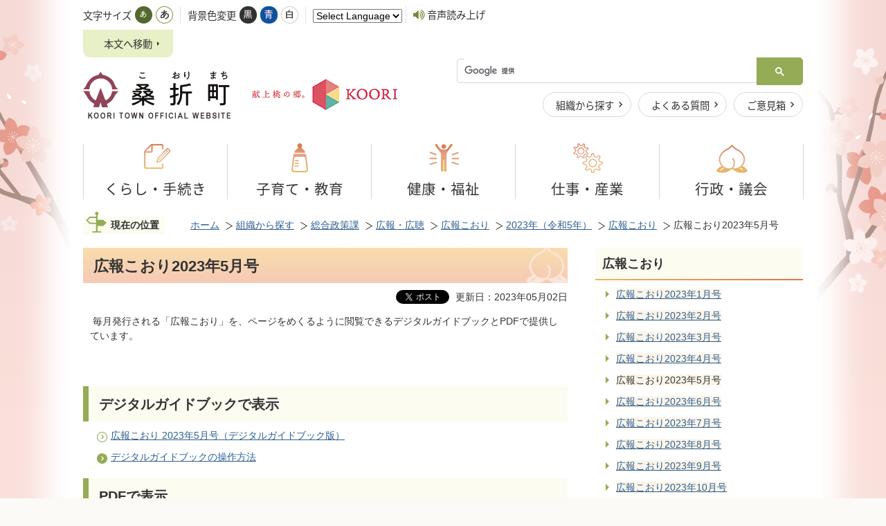

--- FILE ---
content_type: text/html
request_url: https://www.town.koori.fukushima.jp/soshiki/seisaku/3/1/2023_5/koho/13277.html
body_size: 47090
content:
<!DOCTYPE HTML>
<html lang="ja">
<head>
  <meta charset="utf-8">
                                                                              

        <meta name="keywords" content="">
<meta name="description" content="">    <meta property="og:title" content="広報こおり2023年5月号|桑折町">
<meta property="og:type" content="article">
<meta property="og:url" content="https://www.town.koori.fukushima.jp/soshiki/seisaku/3/1/2023_5/koho/13277.html">
  <meta property="og:image" content="https://www.town.koori.fukushima.jp/material/images/group/1/202305kohosamune.jpg" />
  <meta property="og:description" content="               毎月発行される「広報こおり」を、ページをめくるように閲覧できるデジタルガイドブックとPDFで提供しています。             " />    <meta name="viewport" content="width=720, user-scalable=yes" />      <meta name="nsls:timestamp" content="Mon, 01 May 2023 23:00:00 GMT">            <title>広報こおり2023年5月号／桑折町</title>    <link rel="canonical" href="https://www.town.koori.fukushima.jp/soshiki/seisaku/3/1/2023_5/koho/13277.html">        
                          <link rel="icon" href="//www.town.koori.fukushima.jp/favicon.ico">
        <link rel="apple-touch-icon" href="//www.town.koori.fukushima.jp/smartphone.png">
                                                  <link href="//www.town.koori.fukushima.jp/theme/base/css/sub.css" rel="stylesheet" type="text/css" class="sp-style">              

                                                          <script src="//www.town.koori.fukushima.jp/theme/base/js/jquery.js"></script>
  <script src="//www.town.koori.fukushima.jp/theme/base/js/jquery_cookie.js"></script>
  <script src="//www.town.koori.fukushima.jp/theme/base/js/common_lib.js"></script>
  <script src="//www.town.koori.fukushima.jp/theme/base/js/jquery.easing.1.3.js"></script>
  <script src="//www.town.koori.fukushima.jp/theme/base/js/jquery.bxslider.js"></script>
  <script src="//www.town.koori.fukushima.jp/theme/base/js/jquery_dropmenu.js"></script>
  <script src="//www.town.koori.fukushima.jp/theme/base/js/common.js"></script>
  <script src="//www.town.koori.fukushima.jp/theme/base/js/mutual_switching/mutual_switching.js"></script>
    <script src='//www.google.com/jsapi' type='text/javascript'></script>
                    <script src="//www.town.koori.fukushima.jp/theme/base/js/sub.js"></script>
          

      
  <!--[if lt IE 9]>
  <script src="//www.town.koori.fukushima.jp/theme/base/js/html5shiv-printshiv.min.js"></script>
  <script src="//www.town.koori.fukushima.jp/theme/base/js/css3-mediaqueries.js"></script>
  <![endif]-->

  <script>
    var cms_api_token="eyJ0eXAiOiJKV1QiLCJhbGciOiJIUzI1NiJ9.eyJjdXN0b21lcl9jb2RlIjoiMTcxMDczIiwic2VydmljZV9uYW1lIjoiU01BUlQgQ01TIn0.wedDPNJXzH7kVESgiS0OvhZiuuIRTDEMv7FfKQ-gGxU";
    var cms_api_domain="lg-api3rd.smart-lgov.jp";
    var cms_api_site="";
    var cms_app_version="";
    var cms_app_id="";
    var site_domain = "https://www.town.koori.fukushima.jp";
    var theme_name = "base";
    var cms_recruit_no = "0";
    var cms_recruit_history_no = "0";
    var cms_recruit_search_item = '[]';
    var is_smartphone = false;  </script>

  
  


</head>
<body>
            
              
                
      
  
  <p id="smartphone" class="jqs-go-to-sp" style="display: none;"><a href="https://www.town.koori.fukushima.jp/soshiki/seisaku/3/1/2023_5/koho/13277.html" class="jqs-go-to-sp"><img src="//www.town.koori.fukushima.jp/theme/base/img_common/smartphone.png" alt="スマートフォン版を表示"></a></p>

  <div id="wrapper">
    <div id="wrapper-in">
      <div id="wrapper-in2">

        <div id="header-print">
          <header id="header" role="banner">
            <div id="h-shien" class="header-subnav-area view-pc">
              <div class="box clearfix">
                <dl id="header-size">
                  <dt class="title"><span>文字サイズ</span></dt>
                  <dd class="item">
                    <a href="#" class="scsize normal"><img src="//www.town.koori.fukushima.jp/theme/base/img_common/headersize_normal_on.png" width="25" height="25" alt="標準"></a>
                  </dd>
                  <dd class="item2">
                    <a href="#" class="scsize up"><img src="//www.town.koori.fukushima.jp/theme/base/img_common/headersize_big_off.png" width="25" height="25" alt="拡大"></a>
                  </dd>
                </dl>

                <dl id="header-color">
                  <dt class="title"><span>背景色変更</span></dt>
                  <dd class="item">
                    <a href="#" class="sccolor" id="color_black"><img src="//www.town.koori.fukushima.jp/theme/base/img_common/headercolor_black.png" width="25" height="25" alt="背景色を黒色にする"></a>
                  </dd>
                  <dd class="item2">
                    <a href="#" class="sccolor" id="color_blue"><img src="//www.town.koori.fukushima.jp/theme/base/img_common/headercolor_blue.png" width="25" height="25" alt="背景色を青色にする"></a>
                  </dd>
                  <dd class="item3">
                    <a href="#" class="sccolor" id="color_normal"><img src="//www.town.koori.fukushima.jp/theme/base/img_common/headercolor_white.png" width="25" height="25" alt="背景色を白色にする"></a>
                  </dd>
                </dl>
                <div class="unit2">
                  <ul class="list">
                    <li id="header-language">
                                                                    
<select name="honyaku">
  <option value="">Select Language</option>
  <option value="https://translation2.j-server.com/LUCKOORIT/ns/w0/jaen/https://www.town.koori.fukushima.jp/soshiki/seisaku/3/1/2023_5/koho/13277.html" lang="en">English</option>
  <option value="https://translation2.j-server.com/LUCKOORIT/ns/w0/jazh/https://www.town.koori.fukushima.jp/soshiki/seisaku/3/1/2023_5/koho/13277.html" lang="zh-cn">中文（簡体字）</option>
  <option value="https://translation2.j-server.com/LUCKOORIT/ns/w0/jazhb/https://www.town.koori.fukushima.jp/soshiki/seisaku/3/1/2023_5/koho/13277.html" lang="zh-tw">中文（繁体字）</option>
  <option value="https://translation2.j-server.com/LUCKOORIT/ns/w0/jako/https://www.town.koori.fukushima.jp/soshiki/seisaku/3/1/2023_5/koho/13277.html" lang="ko">한국어</option>
  <option value="https://www.town.koori.fukushima.jp/soshiki/seisaku/3/1/2023_5/koho/13277.html">日本語</option>
</select>                                          </li>
                    <li id="header-onseiyomiage"><a href="http://www.zoomsight-sv2.jp/KOORI/controller/index.html#https://www.town.koori.fukushima.jp/">音声読み上げ</a></li>
                  </ul>
                </div>
              </div>
            </div>
            <ul class="unit view-pc clearfix">
              <li><a href="#container" tabindex="1">本文へ移動</a></li>
            </ul>
            <div class="in clearfix">
              <p id="header-logo"><a href="https://www.town.koori.fukushima.jp/kurashi/index.html"><img src="//www.town.koori.fukushima.jp/theme/base/img_common/header_logo.png" alt="桑折町 こおりまち KOORI TOWN OFFICIAL WEBSITE 献上桃の郷" class="view-pc"><img src="//www.town.koori.fukushima.jp/theme/base/img_common/header_logo_sp.png" alt="桑折町 こおりまち KOORI TOWN OFFICIAL WEBSITE" class="view-sp"></a></p>
              <p class="menu-btn-menu view-sp"><a href="#"><img src="//www.town.koori.fukushima.jp/theme/base/img_common/menu_btn_menu.png" alt="メニュー"></a></p>
              <div class="modal-menu-bg"></div>
              <div class="modal-menu">
                <div class="in">
                  <gcse:searchbox-only resultsUrl="//www.town.koori.fukushima.jp/result.html" queryParameterName="q" enableAutoComplete="true"></gcse:searchbox-only>
                  <ul id="h-sub-nav">
                    <li><a href="//www.town.koori.fukushima.jp/soshiki/index.html">組織から探す</a></li>
                    <li><a href="//www.town.koori.fukushima.jp/kurashi/faq_sodan/index.html">よくある質問</a></li>
                    <li><a href="https://www.town.koori.fukushima.jp/cgi-bin/inquiry.php/1">ご意見箱</a></li>
                  </ul>
                  <nav id="header-nav" role="navigation">
                    <div class="in">
                      <div id="header-nav-in">
                        
<script>
$(function() {
  $('.headerNaviDynBlock').each(function() {
    var block = $(this);
    var list = block.find('.headerNaviDynList');
    block.css('display', 'none');

    var url = block.attr('url');
    if (!url) {
      url = block.attr('data-url');
      if (!url) {
        return;
      }
    }

    $.getJSON(url, function(json) {
      var templateOrig = block.find('.headerNaviPageTemplate');
      if (templateOrig.length == 0) {
        return;
      }
      var template = templateOrig.clone().removeClass('headerNaviPageTemplate').addClass('pageEntity').css('display', '');
      block.find('.pageEntity').remove();
      var count = 0;
      for (var j=0; j<json.length; j++) {
        var item = json[j];
        if (item.is_category_index && item.child_pages_count == 0) {
          continue;
        }
        var entity = template.clone();
        entity.find('.pageLink').attr('href', item.url).text(item.page_name);
        entity.find('.pageDescription').text(item.description);
        list.append(entity);
        count++;
      }
      if (count > 0) {
        block.css('display', '');
      }
      templateOrig.remove();
    });
  });
});
</script>

<ul class="list">
  <li class="nav1"><a href="https://www.town.koori.fukushima.jp/kurashi/life/index.html">くらし・手続き</a>
        <div class="headerNaviDynBlock" data-url="//www.town.koori.fukushima.jp/kurashi/life/index.tree.json">
      <div class="dropmenu view-pc">
        <dl class="clearfix">
          <dt>くらし・手続き</dt>
          <dd>
            <ul class="list2 headerNaviDynList clearfix">
              <li class="headerNaviPageTemplate"><a class="pageLink"></a></li>
            </ul>
          </dd>
        </dl>
      </div>
    </div>
      </li>
  <li class="nav2"><a href="https://www.town.koori.fukushima.jp/kurashi/childcare_education/index.html">子育て・教育</a>
        <div class="headerNaviDynBlock" data-url="//www.town.koori.fukushima.jp/kurashi/childcare_education/index.tree.json">
      <div class="dropmenu view-pc">
        <dl class="clearfix">
          <dt>子育て・教育</dt>
          <dd>
            <ul class="list2 headerNaviDynList clearfix">
              <li class="headerNaviPageTemplate"><a class="pageLink"></a></li>
            </ul>
          </dd>
        </dl>
      </div>
    </div>
      </li>
  <li class="nav3"><a href="https://www.town.koori.fukushima.jp/kurashi/health_welfare/index.html">健康・福祉</a>
        <div class="headerNaviDynBlock" data-url="//www.town.koori.fukushima.jp/kurashi/health_welfare/index.tree.json">
      <div class="dropmenu view-pc">
        <dl class="clearfix">
          <dt>健康・福祉</dt>
          <dd>
            <ul class="list2 headerNaviDynList clearfix">
              <li class="headerNaviPageTemplate"><a class="pageLink"></a></li>
            </ul>
          </dd>
        </dl>
      </div>
    </div>
      </li>
  <li class="nav4"><a href="https://www.town.koori.fukushima.jp/kurashi/business_industrial/index.html">仕事・産業</a>
        <div class="headerNaviDynBlock" data-url="//www.town.koori.fukushima.jp/kurashi/business_industrial/index.tree.json">
      <div class="dropmenu view-pc">
        <dl class="clearfix">
          <dt>仕事・産業</dt>
          <dd>
            <ul class="list2 headerNaviDynList clearfix">
              <li class="headerNaviPageTemplate"><a class="pageLink"></a></li>
            </ul>
          </dd>
        </dl>
      </div>
    </div>
      </li>
  <li class="nav5"><a href="https://www.town.koori.fukushima.jp/kurashi/town_administration/index.html">行政・議会</a>
        <div class="headerNaviDynBlock" data-url="//www.town.koori.fukushima.jp/kurashi/town_administration/index.tree.json">
      <div class="dropmenu view-pc">
        <dl class="clearfix">
          <dt>行政・議会</dt>
          <dd>
            <ul class="list2 headerNaviDynList clearfix">
              <li class="headerNaviPageTemplate"><a class="pageLink"></a></li>
            </ul>
          </dd>
        </dl>
      </div>
    </div>
      </li>
</ul>                      </div>
                    </div>
                  </nav>
                  <ul id="h-gaibu-nav" class="view-sp">
                    <li><a href="https://www.town.koori.fukushima.jp/kankou/index.html">観光情報</a></li>
                    <li><a href="https://www.town.koori.fukushima.jp/ijuteiju/index.html">移住定住</a></li>
                  </ul>
                  <ul id="h-other-nav" class="view-sp">
                    <li id="modal-language">
                                                                    
<select name="honyaku">
  <option value="">Select Language</option>
  <option value="https://translation2.j-server.com/LUCKOORIT/ns/w0/jaen/https://www.town.koori.fukushima.jp/soshiki/seisaku/3/1/2023_5/koho/13277.html" lang="en">English</option>
  <option value="https://translation2.j-server.com/LUCKOORIT/ns/w0/jazh/https://www.town.koori.fukushima.jp/soshiki/seisaku/3/1/2023_5/koho/13277.html" lang="zh-cn">中文（簡体字）</option>
  <option value="https://translation2.j-server.com/LUCKOORIT/ns/w0/jazhb/https://www.town.koori.fukushima.jp/soshiki/seisaku/3/1/2023_5/koho/13277.html" lang="zh-tw">中文（繁体字）</option>
  <option value="https://translation2.j-server.com/LUCKOORIT/ns/w0/jako/https://www.town.koori.fukushima.jp/soshiki/seisaku/3/1/2023_5/koho/13277.html" lang="ko">한국어</option>
  <option value="https://www.town.koori.fukushima.jp/soshiki/seisaku/3/1/2023_5/koho/13277.html">日本語</option>
</select>                                          </li>
                    <li class="jqs-go-to-pc"><a href="https://www.town.koori.fukushima.jp/soshiki/seisaku/3/1/2023_5/koho/13277.html" class="jqs-go-to-pc">PC版を表示</a></li>
                  </ul>
                  <p class="modal-menu-close view-sp">
                    <span><img src="//www.town.koori.fukushima.jp/theme/base/img_common/modal_menu_close.png" alt="閉じる"></span>
                  </p>
                </div>
              </div>
            </div>
          </header>
        </div>

        <dl id="pankuzu" class="clearfix view-pc">
          <dt class="title">現在の位置</dt>
          <dd class="in">
            

<ul class="list">
              <li><a href="https://www.town.koori.fukushima.jp/index.html">ホーム</a></li>
                  <li class="icon"><a href="https://www.town.koori.fukushima.jp/soshiki/index.html">組織から探す</a></li>
                  <li class="icon"><a href="https://www.town.koori.fukushima.jp/soshiki/seisaku/index.html">総合政策課</a></li>
                  <li class="icon"><a href="https://www.town.koori.fukushima.jp/soshiki/seisaku/3/index.html">広報・広聴</a></li>
                  <li class="icon"><a href="https://www.town.koori.fukushima.jp/soshiki/seisaku/3/1/index.html">広報こおり</a></li>
                  <li class="icon"><a href="https://www.town.koori.fukushima.jp/soshiki/seisaku/3/1/2023_5/index.html">2023年（令和5年）</a></li>
                  <li class="icon"><a href="https://www.town.koori.fukushima.jp/soshiki/seisaku/3/1/2023_5/koho/index.html">広報こおり</a></li>
            <li class="icon"><span>広報こおり2023年5月号</span></li>
  </ul>
          </dd>
        </dl>

        <section id="container">
          <div id="container-in" class="clearfix">

            <article id="contents" role="main">

                                
      <h1 class="title"><span class="bg"><span class="bg2">広報こおり2023年5月号</span></span></h1>
                  
              <div id="contents-in">
                <div class="sns-date">
                                          <div id="social">
      <div class="clearfix in">

        <script>
          $(document).ready(function () {
            $('.fb-like').attr('data-href', location.href);
            $('.fb-share-button').attr('data-href', location.href);
            $('.line-it-button').attr('data-url', location.href);
          });
        </script>
        <!-- Twitter -->
        <script>!function(d,s,id){var js,fjs=d.getElementsByTagName(s)[0],p=/^http:/.test(d.location)?'http':'https';if(!d.getElementById(id)){js=d.createElement(s);js.id=id;js.src=p+'://platform.twitter.com/widgets.js';fjs.parentNode.insertBefore(js,fjs);}}(document, 'script', 'twitter-wjs');</script>
        <!-- FaceBook -->
        <div id="fb-root"></div>
        <script>
          (function(d, s, id) {
            var js, fjs = d.getElementsByTagName(s)[0];
            if (d.getElementById(id)) return;
            js = d.createElement(s); js.id = id;
            js.src = "//connect.facebook.net/ja_JP/sdk.js#xfbml=1&version=v2.8";
            fjs.parentNode.insertBefore(js, fjs);
          } (document, 'script', 'facebook-jssdk'));
        </script>

        <ul id="sns-list" class="list">
                    <li><div class="fb-like" data-href="" data-layout="button" data-action="like" data-size="small" data-show-faces="true" data-share="true"></div></li>
                                        
          <li><div><a href="https://twitter.com/share" class="twitter-share-button">Tweet</a></div></li>
          <li class="view-sp">
            <div class="line-it-button" data-lang="ja" data-type="share-a" data-env="REAL" data-url="" data-color="default" data-size="small" data-count="false" data-ver="3" style="display: none;"></div>
            <script src="https://www.line-website.com/social-plugins/js/thirdparty/loader.min.js" async="async" defer="defer"></script>
          </li>
        </ul>

      </div>
    </div>
                                      

  
                
            
            
                     
        <p class="update">更新日：2023年05月02日</p>

  
                </div>      
        
        
                <div class="free-layout-area">
          <div>
            
            
            
            
            
            
            
            
            
            
            
            
            
            
            
            
            
            
            
            
            
            
            
            
            
            
            
            
            
            
            
            
            
            
            
            
            
            
            
            
            
            
            
            
            
            
            
            
            
            
            
            
            
            <div class="wysiwyg">
              <p>&nbsp;毎月発行される「広報こおり」を、ページをめくるように閲覧できるデジタルガイドブックとPDFで提供しています。<br />
<br />
&nbsp;</p>
            </div>
          
          
          
          
          
          
          
          
          
          
          
          
          
          
          
          
          
          
          
          
          
          
          
          
          
          
          
          
          
          
          
          
          
          
          
          
          
          
          
          
          
          
          
          
          
          
          
          
          
          
          
          
          
          

            
            
            
            
            
            
            
            
            
            
            
            
            
            
            
            
            
            
            
            
            
            
            
            
            
            
            
            
            
            
            
            
            
            
            
            
            
            
            
            
            
            
            
            
            
            
            <h2><span class="bg"><span class="bg2"><span class="bg3">デジタルガイドブックで表示</span></span></span></h2>
          
          
          
          
          
          
          
          
          
          
          
          
          
          
          
          
          
          
          
          
          
          
          
          
          
          
          
          
          
          
          
          
          
          
          
          
          
          
          
          
          
          
          
          
          
          
          
<p class="link-item"><a class="icon2" href="http://sv_pc.ecocat-cloud.com/index.php?action=book_start&amp;bid=05806b64_80eb22a6&amp;page=1&amp;gb=4YC2VVJRG7R2I5E7AK3JGGX3OJHP26X7NOJZJSQB" target="_blank">広報こおり 2023年5月号（デジタルガイドブック版）</a></p>
<p class="link-item"><a class="icon" href="https://www.town.koori.fukushima.jp/soshiki/seisaku/3/homepage/5677.html">デジタルガイドブックの操作方法</a></p>

            
            
            
            
            
            
            
            
            
            
            
            
            
            
            
            
            
            
            
            
            
            
            
            
            
            
            
            
            
            
            
            
            
            
            
            
            
            
            
            
            
            
            
            
            
            
            
            
            
            
            
            
            
            <h2><span class="bg"><span class="bg2"><span class="bg3">PDFで表示</span></span></span></h2>
          
          
          
          
          
          
          
          
          
          
          
          
          
          
          
          
          
          
          
          
          
          
          
          
          
          
          
          
          
          
          
          
          
          
          
          
          
          
          
          
          
          
          
          
          
          
          
          
          
          
          
          
          
          
<p class="file-link-item"><a class="pdf" href="//www.town.koori.fukushima.jp/material/files/group/1/202305kohofull.pdf">一括ダウンロード（低画質） (PDFファイル: 13.6MB)</a></p>
<p class="file-link-item"><a class="pdf" href="//www.town.koori.fukushima.jp/material/files/group/1/202305koho_01.pdf">表紙 (PDFファイル: 3.8MB)</a></p>
<p class="file-link-item"><a class="pdf" href="//www.town.koori.fukushima.jp/material/files/group/1/202305koho_02-03.pdf">献上桃の郷 元気ウォーク (PDFファイル: 7.7MB)</a></p>
<p class="file-link-item"><a class="pdf" href="//www.town.koori.fukushima.jp/material/files/group/1/202305koho_04-05.pdf">町のニュース（1） (PDFファイル: 4.5MB)</a></p>
<p class="file-link-item"><a class="pdf" href="//www.town.koori.fukushima.jp/material/files/group/1/202305koho_06-07.pdf">町のニュース（2） (PDFファイル: 3.8MB)</a></p>
<p class="file-link-item"><a class="pdf" href="//www.town.koori.fukushima.jp/material/files/group/1/202305koho_08-09.pdf">町のニュース（3）・タウンレポート (PDFファイル: 6.0MB)</a></p>
<p class="file-link-item"><a class="pdf" href="//www.town.koori.fukushima.jp/material/files/group/1/202305koho_10-11.pdf">健康学会だより －みんなの健康宣言－ (PDFファイル: 2.7MB)</a></p>
<p class="file-link-item"><a class="pdf" href="//www.town.koori.fukushima.jp/material/files/group/1/202305koho_12-13.pdf">子育てアドバイス（むし歯のない子）・健康レシピ・カレンダー (PDFファイル: 3.9MB)</a></p>
<p class="file-link-item"><a class="pdf" href="//www.town.koori.fukushima.jp/material/files/group/1/202305koho_14-15.pdf">生涯学習だより (PDFファイル: 3.7MB)</a></p>
<p class="file-link-item"><a class="pdf" href="//www.town.koori.fukushima.jp/material/files/group/1/202305koho_16-17.pdf">みんなのひろば (PDFファイル: 2.0MB)</a></p>
<p class="file-link-item"><a class="pdf" href="//www.town.koori.fukushima.jp/material/files/group/1/202305koho_18.pdf">みんなのSDGs「JAふくしま未来桑折総合支店・桑折営農センター」 (PDFファイル: 1.6MB)</a></p>
</div>
        </div>
        
        


            
              
                                                                  <!-- 「お問い合わせ先」 -->
                                                        
      <div class="toiawase">
      <dl class="col-area clearfix"><dt class="title"><span class="bg"><span class="bg2">この記事に関するお問い合わせ先</span></span></dt>
      <dd class="in">
      <div class="name"><p>総合政策課 広報広聴係<br><br>〒969-1692<br>福島県伊達郡桑折町大字谷地字道下22番地7<br>電話：024-582-2115<br>ファクス：024-582-2479<br>​​​​​​​<a href="https://www.town.koori.fukushima.jp/cgi-bin/inquiry.php/4?page_no=13277">メールフォームによるお問い合せ</a></p></div>
      </dd>
      </dl></div>
                    
                     <!-- pdfダウンロード -->

          <aside id="pdf-download">
    <a href="http://get.adobe.com/jp/reader/">
    <img src="//www.town.koori.fukushima.jp/resource/img/get_adobe_reader.png" alt="「Adobe Reader（Acrobat Reader）」ダウンロード"></a>
    PDFファイルを閲覧するには「Adobe Reader（Acrobat Reader）」が必要です。お持ちでない方は、左記の「Adobe Reader（Acrobat Reader）」ダウンロードボタンをクリックして、ソフトウェアをダウンロードし、インストールしてください。
  </aside>

                  
  


                  
                
              <!-- //#contents-in  -->
              </div>
            <!-- //#contents  -->
            </article>

                                                                                                        
              
                <nav id="side-nav">
  <div role="complementary">
    <section class="side-nav-list">
            
    <script>
  function cmsDynDateFormat(date, format) {
    var jpWeek = ['日', '月', '火', '水', '木', '金', '土'];
    return format.replace('%Y', date.getFullYear()).replace('%m', ('0' + (date.getMonth() + 1)).slice(-2)).replace('%d', ('0' + date.getDate()).slice(-2)).replace('%a', jpWeek[date.getDay()])
        .replace('%H', ('0' + date.getHours()).slice(-2)).replace('%M', ('0' + date.getMinutes()).slice(-2)).replace('%S', ('0' + date.getSeconds()).slice(-2));
  }
  function cmsDynExecuteGetPageList() {
    var outerBlocks = $('.pageListDynBlock');
    outerBlocks.each(function() {
      var block = $(this);
      block.find('.pageListExists').css('display', 'none');
      block.find('.pageListNotExists').css('display', 'none');

      var url = block.attr('data-url');

      var cond = {};

      cond.limit = parseInt(block.attr('data-limit'));
      cond.showIndex = parseInt(block.attr('data-show-index'));
      cond.showMobile = parseInt(block.attr('data-show-mobile'));
      dateBegin = block.attr('data-date-begin');
      dateSpan = block.attr('data-date-span');

      cond.curPageNo = block.attr('data-current-page-no');
      cond.dirClass = block.attr('data-dir-class');
      cond.pageClass = block.attr('data-page-class');

      cond.timeBegin = 0;
      if (dateBegin) {
        cond.timeBegin = new Date(dateBegin);
      } else if (dateSpan) {
        cond.timeBegin = Date.now() - dateSpan * 86400000;
      }
      var recentSpan = block.attr('data-recent-span');
      cond.recentBegin = 0;
      if (recentSpan) {
        cond.recentBegin = Date.now() - recentSpan * 86400000;
      }
      cond.dateFormat = block.attr('data-date-format');
      if (!cond.dateFormat) {
        cond.dateFormat = '%Y/%m/%d %H:%M:%S';
      }
      cond.joinGrue = block.attr('data-join-grue');
      if (!cond.joinGrue) {
        cond.joinGrue = ' , ';
      }
      cond.eventDateFormat = block.attr('data-event-date-format');
      if (!cond.eventDateFormat) {
        cond.eventDateFormat = cond.dateFormat;
      }
      cond.eventType = block.attr('data-event-type');
      cond.eventField = block.attr('data-event-field');
      cond.eventArea = block.attr('data-event-area');
      eventDateSpan = block.attr('data-event-date-span');
      cond.eventTimeEnd = 0;
      if (eventDateSpan) {
        cond.eventTimeEnd = Date.now() + eventDateSpan * 86400000;
      }

      // タグ
      cond.tagDisplay = block.attr('data-show-tags');
      cond.tagPosition = block.attr('data-tags-position');
      cond.tagFilterTargets = block.attr('data-tag-filter-targets');

      $.getJSON(url, function(json) {
        cmsDynApplyPageListJson(block, json, cond);
      }).fail(function(jqxhr, textStatus, error) {
        block.css('display', 'none');
      });
    });
  }
  function cmsDynApplyPageListJson(block, json, cond) {
    var now = Date.now();
    var list = block.find('.pageListBlock');
    var template = list.find('.pageEntity:first').clone();
    list.find('.pageEntity').remove();

    var count = 0;

    for (var i = 0; i < json.length; i++) {
      var item = json[i];
      var itemDate = new Date(item.publish_datetime);

      if (!cond.showIndex && item.is_category_index) {
        continue;
      }
      if (!cond.showMobile && item.is_keitai_page) {
        continue;
      }
      if (cond.timeBegin && itemDate.getTime() < cond.timeBegin) {
        continue;
      }

      // タグによる絞込み
      if ('tag' in item && item.tag && cond.tagFilterTargets != null) {
        var filteringNos = (!isNaN(cond.tagFilterTargets)) ? [cond.tagFilterTargets] : cond.tagFilterTargets.split(/,|\s/);
        var isTarget = false;
        item.tag.forEach(function(tagItem, idx) {
          if (filteringNos.indexOf(tagItem.tag_no + "") >= 0) {
            isTarget = true;
          }
        });
        if (!isTarget) {
          continue;
        }
      }

      var entity = template.clone();
      if ('event' in item && item['event']) {
        var pageEvent = item['event'];
        if (cond.eventType && cond.eventType != pageEvent.event_type_name) {
          continue;
        }
        if (cond.eventField && $.inArray(cond.eventField, pageEvent.event_fields) < 0) {
          continue;
        }
        if (cond.eventArea && $.inArray(cond.eventArea, pageEvent.event_area) < 0) {
          continue;
        }

        var eventDateString = '';
        if (cond.eventTimeEnd) {
          if (pageEvent.event_date_type_id == 0) {
            var startDatetime = pageEvent.event_start_datetime ? new Date(pageEvent.event_start_datetime) : false;
            var endDatetime = pageEvent.event_end_datetime ? new Date(pageEvent.event_end_datetime) : false;
            if (startDatetime && endDatetime) {
              if (startDatetime.getTime() > cond.eventTimeEnd || endDatetime.getTime() <= now) {
                continue;
              }
              eventDateString = cmsDynDateFormat(startDatetime, cond.eventDateFormat) + '～' + cmsDynDateFormat(endDatetime, cond.eventDateFormat);
            } else if (startDatetime) {
              if (startDatetime.getTime() > cond.eventTimeEnd) {
                continue;
              }
            } else {
              if (endDatetime.getTime() <= now) {
                continue;
              }
              eventDateString = '～' + cmsDynDateFormat(endDatetime, cond.eventDateFormat);
            }
          } else if (pageEvent.event_date_type_id == 1) {
            var filteredDates = $.grep(pageEvent.event_dates, function(value, index) {
              var eventTime1 = new Date(value[0]+'T00:00:00+09:00').getTime();
              var eventTime2 = new Date(value[1]+'T23:59:59+09:00').getTime();
              return (eventTime1 <= cond.eventTimeEnd && eventTime2 >= now);
            });
            if (filteredDates.length == 0) {
              continue;
            }
          }
        }
        if (pageEvent.event_place) {
          entity.find('.pageEventPlaceExists').css('display', '');
          entity.find('.pageEventPlace').text(pageEvent.event_place);
        } else {
          entity.find('.pageEventPlaceExists').css('display', 'none');
          entity.find('.pageEventPlace').text('');
        }
        if (pageEvent.event_date_supplement) {
          entity.find('.pageEventDateExists').css('display', '');
          entity.find('.pageEventDate').text(pageEvent.event_date_supplement);
        } else if (eventDateString.length > 0) {
          entity.find('.pageEventDateExists').css('display', '');
          entity.find('.pageEventDate').text(eventDateString);
        } else {
          entity.find('.pageEventDateExists').css('display', 'none');
          entity.find('.pageEventDate').text('');
        }

        if (pageEvent.event_type_name) {
          entity.find('.pageEventTypeExists').css('display', '');
          entity.find('.pageEventType').text(pageEvent.event_type_name);
        } else {
          entity.find('.pageEventTypeExists').css('display', 'none');
          entity.find('.pageEventType').text('');
        }
        if (pageEvent.event_fields && pageEvent.event_fields.length > 0) {
          entity.find('.pageEventFieldsExists').css('display', '');
          entity.find('.pageEventFields').text(pageEvent.event_fields.join(cond.joinGrue));
        } else {
          entity.find('.pageEventFieldsExists').css('display', 'none');
          entity.find('.pageEventFields').text('');
        }
        if (pageEvent.event_area && pageEvent.event_area.length > 0) {
          entity.find('.pageEventAreaExists').css('display', '');
          entity.find('.pageEventArea').text(pageEvent.event_area.join(cond.joinGrue));
        } else {
          entity.find('.pageEventAreaExists').css('display', 'none');
          entity.find('.pageEventArea').text('');
        }
        entity.find('.pageEventExists').css('display', '');
      } else {
        entity.find('.pageEventExists').css('display', 'none');
      }

      entity.find('.pageDate').each(function() {
        var dateString = cmsDynDateFormat(itemDate, cond.dateFormat);
        $(this).text(dateString);
      });
      var pageLink = entity.find('a.pageLink');
      if (cond.curPageNo == item.page_no) {
        pageLink.removeAttr('href').removeAttr('page_no').css('display', 'none');
        pageLink.parent().append('<span class="pageNoLink">' + item.page_name + '</span>');
      } else {
        pageLink.attr('href', item.url).append('<span class="title-text">' + item.page_name + '</span>');
        pageLink.find('.pageNoLink').remove();
      }

      entity.find('.pageDescription').text(item.description);

      if ('thumbnail_image' in item && item.thumbnail_image) {
        entity.find('.pageThumbnail').append($('<img>', {src: item.thumbnail_image, alt: ""}));
      } else {
        entity.find('.pageThumbnail').remove();
      }

      if (cond.recentBegin && itemDate.getTime() >= cond.recentBegin) {
        entity.find('.pageRecent').css('display', '');
      } else {
        entity.find('.pageRecent').css('display', 'none');
      }

      // タグ付与
      if ('tag' in item && item.tag) {
        if (item.tag.length > 0) {
          var DEFINE_CLASS_NAME_WHEN_TAG_TYPE_IMAGE = 'tag-type-image';
          var DEFINE_CLASS_NAME_WHEN_TAG_TYPE_TEXT = 'tag-type-text';
          var DEFINE_CLASS_NAME_WHEN_TAG_POSITION_BEFORE = 'tag-pos-before';
          var DEFINE_CLASS_NAME_WHEN_TAG_POSITION_AFTER = 'tag-pos-after';
          var DEFINE_CLASS_NAME_TAG_BLOCK = 'tags';
          var DEFINE_CLASS_NAME_TAG = 'tag';
          var DEFINE_CLASS_NAME_TAG_INNER = 'tag-bg';

          // タグの表示位置を判定
          var tagPositionClassName = (cond.tagPosition == 1) ? DEFINE_CLASS_NAME_WHEN_TAG_POSITION_BEFORE : DEFINE_CLASS_NAME_WHEN_TAG_POSITION_AFTER;

          // タグ出力の外枠を生成
          var tagListWrapperHtml = $('<span>', {
            class: [DEFINE_CLASS_NAME_TAG_BLOCK, tagPositionClassName].join(' ')
          });

          item.tag.forEach(function(tagItem, idx) {
            // タグの中身を設定
            var tagBody;
            if (tagItem.image_file_name != null && tagItem.image_file_name != "") {
              // 画像
              tagBody = $('<span>', {
                class: DEFINE_CLASS_NAME_TAG + tagItem.tag_no,
              }).append($('<img>', {
                class: [DEFINE_CLASS_NAME_TAG_INNER, DEFINE_CLASS_NAME_WHEN_TAG_TYPE_IMAGE].join(' '),
                src: tagItem.image_url,
                alt: tagItem.tag_name
              }));
            } else {
              // テキスト
              tagBody = $('<span>', {
                class: DEFINE_CLASS_NAME_TAG + tagItem.tag_no,
              }).append($('<span>', {
                class: [DEFINE_CLASS_NAME_TAG_INNER, DEFINE_CLASS_NAME_WHEN_TAG_TYPE_TEXT].join(' '),
                text: tagItem.tag_name
              }));
            }
            tagListWrapperHtml.append(tagBody);
          });

          // 出力
          if (cond.tagDisplay == 1) {
            if (tagPositionClassName === DEFINE_CLASS_NAME_WHEN_TAG_POSITION_BEFORE) {
              entity.find('a.pageLink').before(tagListWrapperHtml);
            } else {
              entity.find('a.pageLink').after(tagListWrapperHtml);
            }
          }
        }
      }

      var removeClasses = [];
      var appendClasses = [];
      if (item.is_category_index) {
        appendClasses = cond.dirClass ? cond.dirClass.split(' ') : [];
        removeClasses = cond.pageClass ? cond.pageClass.split(' ') : [];
      } else {
        removeClasses = cond.dirClass ? cond.dirClass.split(' ') : [];
        appendClasses = cond.pageClass ? cond.pageClass.split(' ') : [];
      }
      $.each(removeClasses, function(idx, val){
        entity.removeClass(val);
      });
      $.each(appendClasses, function(idx, val){
        entity.addClass(val);
      });

      entity.css('display', '');
      list.append(entity);
      count++;
      if (cond.limit && count >= cond.limit) {
        break;
      }
    }
    if (count) {
      block.css('display', '');
      block.find('.pageListExists').css('display', '');
      block.find('.pageListNotExists').css('display', 'none');
    } else {
      block.css('display', '');
      block.find('.pageListExists').css('display', 'none');
      block.find('.pageListNotExists').css('display', '');
    }
  };
</script>

<script>
$(function() {
  cmsDynExecuteGetPageList();
});
</script>


    
  <div class="pageListDynBlock" data-url="//www.town.koori.fukushima.jp/soshiki/seisaku/3/1/2023_5/koho/index.tree.json"
   data-show-shortcut="1" data-show-index="1"
   data-current-page-no="13277">
    <dl class="pageListExists">
      <dt class="title">
        <span class="bg"><span class="bg2"><a href="//www.town.koori.fukushima.jp/soshiki/seisaku/3/1/2023_5/koho/index.html">広報こおり</a></span></span>
      </dt>
      <dd class="in">
        <ul class="list clearfix pageListBlock">
          <li class="pageEntity" style="display:none;">
            <a class="pageLink"></a>
          </li>
        </ul>
      </dd>
    </dl>
  </div>
    </section>
        <div id="s-bnrs">
      <div class="bxslider view-pc">
        <ul class="list clearfix">
          <li><a href="https://www.town.koori.fukushima.jp/ijuteiju/index.html"><img src="//www.town.koori.fukushima.jp/section/deta/image/page/right/bnr_iju.jpg" width="270" height="270" alt="ゆったり桑折日和 桑折町移住定住情報"/></a></li>
          <li><a href="https://www.town.koori.fukushima.jp/kankou/index.html"><img src="//www.town.koori.fukushima.jp/section/deta/image/page/right/bnr_kanko.jpg" width="270" height="270" alt="献上桃の郷 観光情報サイト"/></a></li>
        </ul>
      </div>
    </div>
        <section id="s-mokuteki" class="side-nav-list">
      <dl>
        <dt class="title"><span class="bg"><span class="bg2">目的別に探す</span></span></dt>
        <dd class="in">
          <ul class="clearfix">
            <li><a href="//www.town.koori.fukushima.jp/kurashi/serch/ninshin_shussan/index.html"><img src="//www.town.koori.fukushima.jp/theme/base/img_common/s_icon_ninshin.png" width="82" height="82" alt="妊娠・出産"/><span>妊娠・出産</span></a></li>
            <li><a href="//www.town.koori.fukushima.jp/kurashi/serch/kosodate/index.html"><img src="//www.town.koori.fukushima.jp/theme/base/img_common/s_icon_kosodate.png" width="82" height="82" alt="子育て"/><span>子育て</span></a></li>
            <li><a href="//www.town.koori.fukushima.jp/kurashi/serch/1/index.html"><img src="//www.town.koori.fukushima.jp/theme/base/img_common/s_icon_nyuen.png" width="82" height="82" alt="入園・入学"/><span>入園・入学</span></a></li>
            <li><a href="//www.town.koori.fukushima.jp/kurashi/serch/3/index.html"><img src="//www.town.koori.fukushima.jp/theme/base/img_common/s_icon_shushoku.png" width="82" height="82" alt="就職・退職"/><span>就職・退職</span></a></li>
            <li><a href="//www.town.koori.fukushima.jp/kurashi/serch/5/index.html"><img src="//www.town.koori.fukushima.jp/theme/base/img_common/s_icon_kekkon.png" width="82" height="82" alt="結婚・離婚"/><span>結婚・離婚</span></a></li>
            <li><a href="//www.town.koori.fukushima.jp/kurashi/serch/4/index.html"><img src="//www.town.koori.fukushima.jp/theme/base/img_common/s_icon_korei.png" width="82" height="82" alt="高齢・介護"/><span>高齢・介護</span></a></li>
            <li><a href="//www.town.koori.fukushima.jp/kurashi/serch/7/index.html"><img src="//www.town.koori.fukushima.jp/theme/base/img_common/s_icon_okuyami.png" width="82" height="82" alt="おくやみ"/><span>おくやみ</span></a></li>
            <li><a href="//www.town.koori.fukushima.jp/kurashi/serch/6/index.html"><img src="//www.town.koori.fukushima.jp/theme/base/img_common/s_icon_hikkoshi.png" width="82" height="82" alt="引っ越し"/><span>引っ越し</span></a></li>
            <li><a href="//www.town.koori.fukushima.jp/kurashi/serch/gomi_recycle/index.html"><img src="//www.town.koori.fukushima.jp/theme/base/img_common/s_icon_gomi.png" width="82" height="82" alt="ごみ・リサイクル"/><span>ごみ・リサイクル</span></a></li>
            <li><a href="//www.town.koori.fukushima.jp/kurashi/serch/kenkou/index.html"><img src="//www.town.koori.fukushima.jp/theme/base/img_common/s_icon_kenko.png" width="82" height="82" alt="健康・医療"/><span>健康・医療</span></a></li>
            <li><a href="//www.town.koori.fukushima.jp/kurashi/serch/hoken_nenkin/index.html"><img src="//www.town.koori.fukushima.jp/theme/base/img_common/s_icon_hoken.png" width="82" height="82" alt="保険・年金"/><span>保険・年金</span></a></li>
            <li><a href="//www.town.koori.fukushima.jp/kurashi/serch/2/index.html"><img src="//www.town.koori.fukushima.jp/theme/base/img_common/s_icon_juminhyo.png" width="82" height="82" alt="住民票・証明"/><span>住民票・証明</span></a></li>
          </ul>
        </dd>
      </dl>
    </section>
    <p class="s-bnr"><a href="//www.town.koori.fukushima.jp/kurashi/2923.html"><img src="//www.town.koori.fukushima.jp/theme/base/img_common/s_toiawase.png" width="300" height="54" alt="各課へのお問い合わせ"/></a></p>
  </div>
</nav>                  
          <!-- //#container-in  -->
          </div>
        <!-- //#container  -->
        </section>

        <div class="footerPrint">
          <footer role="contentinfo">
            <div class="in">
              <div class="box">
                <p id="pagetop-pc" class="view-pc"><a href="#container" class="scroll"><img src="//www.town.koori.fukushima.jp/theme/base/img_common/footer_pagetop_off.png" width="34" height="34" alt="ページの先頭へ"/></a></p>
                <dl class="clearfix">
                  <dt><img src="//www.town.koori.fukushima.jp/theme/base/img_common/footer_logo.png" width="166" height="71" alt="福島県 桑折町 こおりまち KOORI TOWN OFFICIAL WEBSITE" class="view-pc"/><img src="//www.town.koori.fukushima.jp/theme/base/img_common/footer_logo_sp.png" width="230" height="100" alt="福島県 桑折町 こおりまち KOORI TOWN OFFICIAL WEBSITE" class="view-sp"/></dt>
                  <dd>〒969-1692<br>
                  福島県伊達郡桑折町大字谷地字道下22番地7<br>
                  電話番号：024-582-2111（代表）</dd>
                  <dd>
                    <p>開庁時間：月曜日から金曜日の8時30分から17時15分<br class="view-sp">(祝日・休日・年末年始を除く)</p>
                    <ul id="f-navi">
                      <li><a href="//www.town.koori.fukushima.jp/kurashi/sitemenu/4704.html">プライバシーポリシー</a></li>
                      <li><a href="//www.town.koori.fukushima.jp/kurashi/sitemenu/4705.html">免責事項</a></li>
                      <li><a href="//www.town.koori.fukushima.jp/kurashi/sitemenu/4706.html">著作権</a></li>
                      <li><a href="//www.town.koori.fukushima.jp/kurashi/sitemenu/4707.html">RSS配信</a></li>
                      <li><a href="https://en3-jg.d1-law.com/koori/d1w_reiki/reiki.html" target="_blank">例規集</a></li>
                    </ul>
                  </dd>
                </dl>
              </div>
              <p class="copyright">Copyright &copy; 2018 Koori Town All rights reserved.</p>
            </div>
          </footer>
        </div>

      <!-- //#wrapper-in2  -->
      </div>
    <!-- //#wrapper-in  -->
    </div>
  <!-- //#wrapper  -->
  </div>

      <script type="text/javascript" src="//www.town.koori.fukushima.jp/theme/base/js/external.js"></script>
    <script type="text/javascript" src="//translate.google.com/translate_a/element.js?cb=googleTranslateElementInit"></script>
    <link href="https://fonts.googleapis.com/earlyaccess/notosansjapanese.css" rel="stylesheet">
        </body>
</html>

--- FILE ---
content_type: text/css
request_url: https://www.town.koori.fukushima.jp/theme/base/css/sub.css
body_size: 122835
content:
@charset "UTF-8";
/*++++++++++++++++++++++++++++++++++
 * 共通変数定義ファイル（定数）
++++++++++++++++++++++++++++++++++*/
/*==================================
  ↓↓↓↓↓ ここからは編集禁止。 ↓↓↓↓↓

  **編集したい場合は、
  下部の「編集可能エリア」を使用してください。**
==================================*/
/*==================================
  ↑↑↑↑↑ ここまでは編集禁止。 ↑↑↑↑↑
==================================*/
/*==================================
ここから下は編集可能エリアです。
==================================*/
/*
html5doctor.com Reset Stylesheet
v1.6.1
Last Updated: 2010-09-17
Author: Richard Clark - http://richclarkdesign.com
Twitter: @rich_clark
*/
html, body, div, span, object, iframe,
h1, h2, h3, h4, h5, h6, p, blockquote, pre,
abbr, address, cite, code,
del, dfn, em, img, ins, kbd, q, samp,
small, strong, sub, sup, var,
b, i,
dl, dt, dd, ol, ul, li,
fieldset, form, label, legend,
table, caption, tbody, tfoot, thead, tr, th, td,
article, aside, canvas, details, figcaption, figure,
footer, header, hgroup, menu, nav, section, summary,
time, mark, audio, video {
  margin: 0;
  padding: 0;
  border: 0;
  outline: 0;
  /*ikkrweb preview ie9 emulator ie7 varnish error*/
  /*background:transparent;*/
}

article, aside, details, figcaption, figure,
footer, header, hgroup, menu, nav, section {
  display: block;
}

nav ul {
  list-style: none;
}

blockquote, q {
  quotes: none;
}

blockquote:before, blockquote:after,
q:before, q:after {
  content: '';
  content: none;
}

a {
  margin: 0;
  padding: 0;
  font-size: 100%;
  vertical-align: baseline;
  /*ikkrweb preview ie9 emulator ie7 varnish error*/
  /*background:transparent;*/
}

/* change colours to suit your needs */
ins {
  background-color: #ff9;
  color: #000;
  text-decoration: none;
}

/* change colours to suit your needs */
mark {
  background-color: #ff9;
  color: #000;
  font-style: italic;
  font-weight: bold;
}

del {
  text-decoration: line-through;
}

abbr[title], dfn[title] {
  border-bottom: 1px dotted;
  cursor: help;
}

table {
  border-collapse: collapse;
  border-spacing: 0;
}

/* change border colour to suit your needs */
hr {
  display: block;
  height: 1px;
  border: 0;
  border-top: 1px solid #ccc;
  margin: 1em 0;
  padding: 0;
}

input, select {
  vertical-align: middle;
}

/*++++++++++++++++++++++++++++++++++
 * wysiwyg専用CSS
 * @version 0.0.1
++++++++++++++++++++++++++++++++++*/
@media screen and (max-width: 768px) {
  .wysiwyg {
    overflow-x: auto;
  }
}

/*==================================
見出し
==================================*/
/* h2 */
h2.head-title, .wysiwyg h2, .free-layout-area h2 {
  margin-top: 20px;
  padding: 5px 0px;
  background: #FDFCF1;
  color: #323333;
  font-size: 140%;
  overflow: hidden;
  box-sizing: border-box;
  border-left: 8px solid #93AC55;
}

h2.head-title .bg, .wysiwyg h2 .bg, .free-layout-area h2 .bg {
  display: block;
  padding: 8px 15px 6px 15px;
}

h2.head-title a:link {
  color: #323333;
}

h2.head-title a:visited {
  color: #323333;
}

h2.head-title a:hover {
  color: #323333;
}

h3.head-title, .wysiwyg h3, .free-layout-area h3 {
  position: relative;
  margin-top: 20px;
  background: #FDFCF1;
  color: #323333;
  font-size: 120%;
  box-sizing: border-box;
  overflow: hidden;
}

h3.head-title:after, .wysiwyg h3:after, .free-layout-area h3:after {
  position: absolute;
  bottom: 0;
  left: 0;
  content: '';
  display: block;
  width: 100%;
  height: 2px;
  background: -webkit-gradient(linear, left top, right bottom, from(#D9784D), to(#E7B663));
  background: -moz-linear-gradient(left, #D9784D, #E7B663);
  background: linear-gradient(left, #D9784D, #E7B663);
}

h3.head-title .bg, .wysiwyg h3 .bg, .free-layout-area h3 .bg {
  display: block;
  padding: 8px 15px 7px 15px;
}

/* h4 */
h4, .wysiwyg h4, .free-layout-area h4 {
  position: relative;
  margin-top: 20px;
  display: block;
  line-height: 1.2;
  overflow: hidden;
  font-size: 110%;
  padding: 10px 15px 13px;
}

h4:after, .wysiwyg h4:after, .free-layout-area h4:after {
  position: absolute;
  bottom: 0;
  left: 0;
  content: '';
  display: block;
  width: 100%;
  height: 2px;
  background: -webkit-gradient(linear, left top, right bottom, from(#D9784D), to(#E7B663));
  background: -moz-linear-gradient(left, #D9784D, #E7B663);
  background: linear-gradient(left, #D9784D, #E7B663);
}

/* h5 */
h5, .wysiwyg h5, .free-layout-area h5 {
  font-size: 110%;
  margin-top: 20px;
  overflow: hidden;
  display: block;
  padding: 0 0 5px 15px;
  line-height: 1.2;
  background: #FDFCF1;
}

/* h6 */
h6, .wysiwyg h6, .free-layout-area h6 {
  font-size: 100%;
  padding-left: 15px;
  margin-top: 20px;
  overflow: hidden;
  line-height: 1.2;
}

/*==================================
  ↓↓↓↓↓　ここからは編集禁止。　↓↓↓↓↓
==================================*/
h2.head-title, h3.head-title {
  overflow: hidden;
}

.smartcmsBbsBlock h3,
h4, h5, h6 {
  overflow: hidden;
}

.wysiwyg h2, .wysiwyg h3, .wysiwyg h4, .wysiwyg h5, .wysiwyg h6, .free-layout-area h2, .free-layout-area h3, .free-layout-area h4, .free-layout-area h5, .free-layout-area h6 {
  overflow: hidden;
}

.wysiwyg ul, .pubcom-table ul {
  overflow: hidden;
  margin-top: 10px;
  margin-left: 30px;
  padding-left: 1.4em;
  list-style: disc;
}

* html .wysiwyg ul,
* html .pubcom-table ul {
  display: inline-block;
}

.wysiwyg ol, .pubcom-table ol {
  /* 回り込み画像時にリストが出ない問題を解決 */
  overflow: hidden;
  margin-top: 10px;
  margin-left: 30px;
  padding-left: 1.4em;
  list-style: decimal;
}

* html .wysiwyg ol,
* html .pubcom-table ol {
  display: inline-block;
}

.wysiwyg p {
  margin-top: 10px;
  padding-left: 10px;
  padding-right: 10px;
}

.wysiwyg table ul, .wysiwyg table ol, .pubcom-table table ul, .pubcom-table table ol {
  margin-left: 0;
}

.wysiwyg table p, .pubcom-table table p {
  margin-top: 0;
  padding-left: 0;
  padding-right: 0;
}

.wysiwyg table, .smartcmsBbsBlock .bbsBody .form table {
  border-collapse: collapse;
  border: 1px solid #bfbfbf;
  margin-top: 10px;
}

.wysiwyg td
, .wysiwyg th {
  border-collapse: collapse;
  border: 1px solid #bfbfbf;
  padding: 5px 10px;
  word-break: break-all;
}

.wysiwyg th {
  background-color: #eee;
}

.wysiwyg caption {
  text-align: left;
  font-weight: bold;
  padding: 5px;
}

.wysiwyg div {
  line-height: 150%;
  margin-top: 10px;
}

.wysiwyg img {
  max-width: 100%;
  height: auto;
}

.wysiwyg .col {
  width: 700px;
  overflow: hidden;
}

.wysiwyg .left-col {
  width: 330px;
  float: left;
}

.wysiwyg .right-col {
  width: 330px;
  float: right;
}

strong, em, b {
  font-style: normal;
  font-weight: bold;
}

.strng_, .cke_panel_list .strng_ {
  font-style: normal;
  font-weight: bold;
}

.text_, .cke_panel_list .text_ {
  color: #c00;
  font-weight: bold;
}

.text2_, .cke_panel_list .text2_ {
  color: #00c;
  font-weight: normal;
}

.wysiwyg blockquote {
  margin-top: 10px;
  margin-left: 30px;
  padding: 5px 5px 5px 15px;
  background-image: url("../img_common/blockquote.png");
  background-position: left top;
  background-repeat: no-repeat;
  background-color: #eee;
  border-left: 3px solid #999;
}

/*==================================
  ↑↑↑↑↑　ここまでは編集禁止。　↑↑↑↑↑
==================================*/
/*++++++++++++++++++++++++++++++++++
 * common.css
 * @version 0.0.1
++++++++++++++++++++++++++++++++++*/
/*==================================
  ↓↓↓↓↓　ここからは編集禁止。　↓↓↓↓↓

  **編集したい場合は、
  下部の「編集可能エリア」を使用してください。**
==================================*/
body {
  font-family: "ヒラギノ角ゴ Pro W3", "Hiragino Kaku Gothic Pro", "メイリオ", Meiryo, Osaka, "ＭＳ Ｐゴシック", "MS PGothic", sans-serif;
  font-size: 90%;
  color: #333;
  background: #fbfaf6;
}

@media screen and (max-width: 768px) {
  body {
    font-size: 170% !important;
  }
}

img {
  border: none;
  vertical-align: top;
}

p, li, address, table, dt, dd {
  line-height: 150%;
}

ul, ol {
  list-style: none;
}

a:link {
  color: #2d5f92;
  text-decoration: underline;
}

a:visited {
  color: #2d5f92;
  text-decoration: underline;
}

a:hover {
  color: #2d5f92;
  text-decoration: none;
}

/*アクセシビリティ対応*/
a:focus img {
  /*border:1px solid #C00000;*/
}

a:focus {
  background-color: #cce2fc;
}

a:active {
  _background: #cce2fc;
  /*IEのみactive疑似クラスにて処理*/
}

/*iphoneでルビで文字サイズが勝手に変わるのを修正*/
body {
  -webkit-text-size-adjust: 100%;
}

address {
  font-style: normal;
}

/*clearfix*/
.cmstag:after,
.clearfix:after {
  content: ".";
  display: block;
  height: 0px;
  clear: both;
  visibility: hidden;
}

.clearfix {
  display: inline-table;
}

/* Hides from IE-mac \*/
* html .clearfix {
  height: 1%;
}

.clearfix {
  display: block;
}

/* End hide from IE-mac */
.first-left {
  margin-left: 0 !important;
}

.first-top {
  margin-top: 0 !important;
}

.left-col {
  float: left;
}

.right-col {
  float: right;
}

.img-item img, .img-text img {
  max-width: 100%;
  height: auto;
}

@media print, screen and (min-width: 769px) {
  .view-sp {
    display: none !important;
  }
}

@media screen and (max-width: 768px) {
  .view-pc {
    display: none !important;
  }
}

/* 作業者向けコメント */
.des-attention-area {
  width: 1040px;
  margin: 0 auto;
  padding-bottom: 10px;
}

.des-attention {
  background-color: #FFFF40;
  font-size: 80%;
}

.des-attention2 {
  background-color: #C0C0FF;
  font-size: 80%;
}

.color-scheme-area {
  margin-top: 20px;
}

.scheme-bar {
  padding: 5px 0 5px 0;
  border: 1px solid #333333;
}

.color-scheme-area .box {
  width: 300px;
}

@media print, screen and (min-width: 769px) {
  .color-scheme-area .box {
    float: left;
    margin-left: 20px;
  }
}

.color-scheme-area .title {
  margin: 5px 0 0 0;
}

.scheme1 {
  background-color: #E29A7D;
  text-align: center;
}

.scheme2 {
  border: 1px solid #E29A7D;
  text-align: center;
}

.scheme3 {
  background-color: #333;
  text-align: center;
}

.scheme4 {
  background-color: #B3CC76;
  text-align: center;
}

.scheme5 {
  border: 1px solid #B3CC76;
  text-align: center;
}

.scheme6 {
  background-color: #333;
  text-align: center;
}

.scheme7 {
  background-color: #E7B663;
  text-align: center;
}

.scheme8 {
  background-color: #E7B663;
  text-align: center;
}

.scheme9 {
  background-color: #FBF5EA;
  text-align: center;
}

.scheme10 {
  background-color: #E29A7D;
  text-align: center;
}

.scheme11 {
  background-color: #B3CC76;
  text-align: center;
}

/*==================================
  ↑↑↑↑↑　ここまでは編集禁止。　↑↑↑↑↑
==================================*/
/*==================================
ここから下は編集可能エリアです。
==================================*/
.sns-date {
  margin-top: 10px;
  text-align: right;
}

.sns-date #social {
  display: inline-block;
  vertical-align: top;
}

.sns-date #social li {
  display: inline-block;
}

.sns-date #social li:nth-child(n+2) {
  margin-left: 5px;
  vertical-align: top;
}

.sns-date .update {
  display: inline-block;
  vertical-align: top;
  margin-left: 5px;
}

.gsc-search-box {
  margin: 0 !important;
  font-size: 100% !important;
}

.gsc-search-box td, .gsc-search-box .gsst_b {
  padding: 0 !important;
}

.gsc-search-box .gsc-input-box {
  height: 100% !important;
  padding-left: 10px !important;
  border: 1px solid #d7d7d7 !important;
  border-right: none !important;
  background: #fff !important;
}

.gsc-search-box .gsc-input-box .gsib_a {
  line-height: 1.0 !important;
}

.gsc-search-box .gsc-input-box input[type=text] {
  border: none !important;
  font-family: "ヒラギノ角ゴ Pro W3", "Hiragino Kaku Gothic Pro", "メイリオ", Meiryo, Osaka, "ＭＳ Ｐゴシック", "MS PGothic", sans-serif !important;
  font-size: inherit;
  vertical-align: top;
}

.gsc-search-box .gsc-search-button {
  text-align: center;
}

.gsc-search-box .gsc-search-button button {
  margin: 0 !important;
  padding: 0 !important;
  border: 1px solid #93ac55 !important;
  background-color: #93ac55 !important;
  cursor: pointer;
}

.gsc-search-box .gsc-search-button button svg {
  vertical-align: middle !important;
}

@media print, screen and (min-width: 769px) {
  .gsc-search-box .gsc-input-box {
    -webkit-border-radius: 5px 0 0 5px !important;
    -moz-border-radius: 5px 0 0 5px !important;
    border-radius: 5px 0 0 5px !important;
  }
  .gsc-search-box .gsc-input-box input[type=text] {
    padding: calc((40px - 26px) / 2) 0 !important;
    font-size: 16px !important;
  }
  .gsc-search-box .gsc-input-box .gsst_b {
    font-size: 16px !important;
  }
  .gsc-search-box .gsc-search-button button {
    width: 67px !important;
    height: 40px !important;
    -webkit-border-radius: 0 5px 5px 0 !important;
    -moz-border-radius: 0 5px 5px 0 !important;
    border-radius: 0 5px 5px 0 !important;
  }
}

@media screen and (max-width: 768px) {
  .gsc-search-box .gsc-input-box {
    -webkit-border-radius: 5px 0 0 5px !important;
    -moz-border-radius: 5px 0 0 5px !important;
    border-radius: 5px 0 0 5px !important;
  }
  .gsc-search-box .gsc-input-box input[type=text] {
    padding: calc((60px - 38px) / 2) 0 !important;
    font-size: 24px !important;
  }
  .gsc-search-box .gsc-input-box .gsst_b {
    font-size: 24px !important;
  }
  .gsc-search-box .gsc-input-box .gscb_a {
    padding: 0 10px !important;
    font-size: 36px !important;
  }
  .gsc-search-box .gsc-search-button button {
    width: 120px !important;
    height: 60px !important;
    -webkit-border-radius: 0 5px 5px 0 !important;
    -moz-border-radius: 0 5px 5px 0 !important;
    border-radius: 0 5px 5px 0 !important;
  }
}

@media print, screen and (min-width: 769px) {
  .gsc-search-box {
    float: right;
    width: 500px !important;
  }
}

@media screen and (max-width: 768px) {
  .gsc-search-box {
    margin-bottom: 20px !important;
  }
}

@media print, screen and (min-width: 769px) {
  a img:not([src=_on]):hover {
    opacity: 0.7;
  }
}

#smartphone {
  text-align: center;
}

/*++++++++++++++++++++++++++++++++++
 * トップと下層ページのヘッダーエリア専用CSS
 * @version 0.0.1
++++++++++++++++++++++++++++++++++*/
/*==================================
wrapper
==================================*/
/*==================================
header（PC）
==================================*/
@media print, screen and (min-width: 769px) {
  body {
    min-width: 1080px;
  }
  #wrapper {
    position: relative;
    background: url(../img_common/bg.jpg) center top repeat-x #FDF7E6;
    overflow: hidden;
  }
  #wrapper:before, #wrapper:after {
    display: block;
    position: absolute;
    top: 40px;
    left: 50%;
  }
  #wrapper:before {
    margin-left: -810px;
    content: url(../img_common/bg_hana_l.png);
  }
  #wrapper:after {
    margin-top: 30px;
    margin-left: 540px;
    content: url(../img_common/bg_hana_r.png);
  }
  #wrapper-in {
    position: relative;
  }
  #wrapper-in2 {
    position: relative;
    background: url(../img_common/bg02.png) center top repeat-y;
  }
  #header-print {
    position: relative;
  }
  #header {
    font-family: "Noto Sans Japanese", "メイリオ", Meiryo, sans-serif;
    /* #header-nav */
    /* end-#header-nav */
    /* .header-subnav-area */
    /* end-.header-subnav-area */
  }
  #header a {
    color: #323333;
    text-decoration: none;
  }
  #header > .in {
    width: 1040px;
    margin: 0 auto;
  }
  #header > .in #header-logo {
    position: relative;
    z-index: 2;
    float: left;
    width: 384px;
    margin-top: 20px;
  }
  #header > .in #h-sub-nav {
    position: relative;
    z-index: 2;
    clear: right;
    float: right;
    display: flex;
    margin-top: 10px;
  }
  #header > .in #h-sub-nav li a {
    position: relative;
    display: block;
    border: 1px solid #D7D7D7;
    line-height: 1;
    padding: 11px 24px 9px 18px;
    text-align: center;
    -webkit-border-radius: 100px;
    -moz-border-radius: 100px;
    border-radius: 100px;
    background: #FFF;
  }
  #header > .in #h-sub-nav li a:after {
    position: absolute;
    top: 50%;
    right: 12px;
    margin-top: -4px;
    content: url(../img_common/arrow_h_sub_navi.png);
    display: block;
    font-size: 0;
  }
  #header > .in #h-sub-nav li a:hover {
    background: #FDF2F0;
  }
  #header > .in #h-sub-nav li:nth-child(n+2) {
    margin-left: 10px;
  }
  #header #header-nav {
    padding-top: 35px;
    clear: both;
  }
  #header #header-nav ul.list {
    display: flex;
    width: 100%;
    border-right: 1px solid #D8D6D5;
  }
  #header #header-nav ul.list > li {
    position: relative;
    flex: 1;
    text-align: center;
    border-left: 1px solid #D8D6D5;
  }
  #header #header-nav ul.list > li > a {
    position: relative;
    display: block;
    line-height: 1;
    font-size: 142.9%;
    padding: 55px 0 5px 0;
    z-index: 1;
  }
  #header #header-nav ul.list > li > a:before {
    display: block;
    width: 120px;
    height: 120px;
    content: '';
    position: absolute;
    top: -40px;
    left: 50%;
    margin-left: -60px;
    z-index: -1;
  }
  #header #header-nav ul.list > li:nth-child(1) > a:before {
    background: url(../img_common/kurashi_off.png);
  }
  #header #header-nav ul.list > li:nth-child(1) > a:hover:before {
    background: url(../img_common/kurashi_on.png);
  }
  #header #header-nav ul.list > li:nth-child(2) > a:before {
    background: url(../img_common/kosodate_off.png);
  }
  #header #header-nav ul.list > li:nth-child(2) > a:hover:before {
    background: url(../img_common/kosodate_on.png);
  }
  #header #header-nav ul.list > li:nth-child(3) > a:before {
    background: url(../img_common/kenko_off.png);
  }
  #header #header-nav ul.list > li:nth-child(3) > a:hover:before {
    background: url(../img_common/kenko_on.png);
  }
  #header #header-nav ul.list > li:nth-child(4) > a:before {
    background: url(../img_common/shigoto_off.png);
  }
  #header #header-nav ul.list > li:nth-child(4) > a:hover:before {
    background: url(../img_common/shigoto_on.png);
  }
  #header #header-nav ul.list > li:nth-child(5) > a:before {
    background: url(../img_common/chosei_off.png);
  }
  #header #header-nav ul.list > li:nth-child(5) > a:hover:before {
    background: url(../img_common/chosei_on.png);
  }
  #header #header-nav ul.list > li .dropmenu {
    display: none;
    position: absolute;
    top: 100%;
    width: 500px;
    padding-top: 20px;
  }
  #header #header-nav ul.list > li .dropmenu dl {
    position: relative;
    padding: 30px 20px;
    background: rgba(121, 34, 60, 0.85);
  }
  #header #header-nav ul.list > li .dropmenu dl:before {
    display: block;
    position: absolute;
    bottom: 100%;
    content: '';
    width: 0;
    height: 0;
    border: 5px solid transparent;
    border-bottom: 10px solid rgba(121, 34, 60, 0.85);
  }
  #header #header-nav ul.list > li .dropmenu dl dt {
    color: #FFF;
    border-bottom: 2px solid #FFF;
    padding-bottom: 10px;
    font-size: 128.6%;
    font-weight: bold;
  }
  #header #header-nav ul.list > li .dropmenu dl dd li {
    float: left;
    width: 50%;
    padding-top: 20px;
    text-align: left;
  }
  #header #header-nav ul.list > li .dropmenu dl dd li a {
    color: #FFF;
    background: url(../img_common/arrow_white.png) left 7px no-repeat;
    padding-left: 10px;
    text-decoration: underline;
  }
  #header #header-nav ul.list > li .dropmenu dl dd li:nth-child(n+3) {
    padding-top: 10px;
  }
  #header #header-nav ul.list li.nav1 .dropmenu dl:before, #header #header-nav ul.list li.nav2 .dropmenu dl:before, #header #header-nav ul.list li.nav3 .dropmenu dl:before {
    left: 100px;
  }
  #header #header-nav ul.list li.nav4 .dropmenu dl:before, #header #header-nav ul.list li.nav5 .dropmenu dl:before {
    right: 100px;
  }
  #header .header-subnav-area {
    overflow: hidden;
    position: relative;
  }
  #header .header-subnav-area .box {
    position: relative;
    width: 1040px;
    margin: 0 auto;
    padding: 9px 0;
    overflow: hidden;
    box-sizing: border-box;
  }
  #header .header-subnav-area .box .unit2, #header .header-subnav-area .box #header-size, #header .header-subnav-area .box #header-color {
    display: table;
    float: left;
    min-height: 25px;
  }
  #header .header-subnav-area .box .unit2 li, #header .header-subnav-area .box .unit2 dt, #header .header-subnav-area .box .unit2 dd, #header .header-subnav-area .box #header-size li, #header .header-subnav-area .box #header-size dt, #header .header-subnav-area .box #header-size dd, #header .header-subnav-area .box #header-color li, #header .header-subnav-area .box #header-color dt, #header .header-subnav-area .box #header-color dd {
    display: table-cell;
    padding: 0 5px 0 0;
    vertical-align: middle;
  }
  #header .header-subnav-area .box .unit2 li img, #header .header-subnav-area .box .unit2 dt img, #header .header-subnav-area .box .unit2 dd img, #header .header-subnav-area .box #header-size li img, #header .header-subnav-area .box #header-size dt img, #header .header-subnav-area .box #header-size dd img, #header .header-subnav-area .box #header-color li img, #header .header-subnav-area .box #header-color dt img, #header .header-subnav-area .box #header-color dd img {
    vertical-align: middle;
  }
  #header .header-subnav-area .box .unit2:nth-child(n+2),
  #header .header-subnav-area .box .unit2 li:nth-child(n+2), #header .header-subnav-area .box #header-size:nth-child(n+2),
  #header .header-subnav-area .box #header-size li:nth-child(n+2), #header .header-subnav-area .box #header-color:nth-child(n+2),
  #header .header-subnav-area .box #header-color li:nth-child(n+2) {
    border-left: 1px solid #E3E2E2;
    margin-left: 5px;
    padding-left: 10px;
  }
  #header .header-subnav-area .box #header-size .title span, #header .header-subnav-area .box #header-color .title span {
    display: block;
    padding-top: 3px;
  }
  #header .header-subnav-area .box .unit2 .list li {
    padding-top: 2px;
  }
  #header .header-subnav-area .box .unit2 .list li a {
    padding-left: 20px;
  }
  #header .header-subnav-area .box .unit2 .list li a:hover {
    text-decoration: underline;
  }
  #header .header-subnav-area .box .unit2 .list li#header-language select {
    font-size: 100%;
  }
  #header .header-subnav-area .box .unit2 .list li#header-language a {
    background: url(../img_common/icon_language.png) no-repeat 0 50%;
  }
  #header .header-subnav-area .box .unit2 .list li#header-onseiyomiage a {
    background: url(../img_common/icon_onseiyomiage.png) no-repeat 0 50%;
  }
  #header .unit {
    width: 1040px;
    margin: 0 auto;
  }
  #header .unit li {
    float: left;
    margin-right: 10px;
    min-width: 130px;
    text-align: center;
  }
  #header .unit li a {
    position: relative;
    display: block;
    background: #E7F0C6;
    line-height: 1;
    padding: 13px 26px;
    -webkit-border-bottom-right-radius: 10px;
    -webkit-border-bottom-left-radius: 10px;
    -moz-border-radius-bottomright: 10px;
    -moz-border-radius-bottomleft: 10px;
    border-bottom-right-radius: 10px;
    border-bottom-left-radius: 10px;
  }
  #header .unit li a:after {
    position: absolute;
    top: 50%;
    right: 17px;
    margin-top: -3px;
    content: '';
    display: inline-block;
    width: 0;
    height: 0;
    border: 3px solid transparent;
    border-left: 3px solid #333;
    margin-left: 9px;
  }
  #header .unit li a:hover {
    opacity: 0.7;
  }
}

/*==================================
header（SP）
==================================*/
@media screen and (max-width: 768px) {
  #header {
    font-family: "Noto Sans Japanese", "メイリオ", Meiryo, sans-serif;
  }
  #header a {
    color: #323333;
    text-decoration: none;
  }
  #header .menu-btn-menu {
    position: absolute;
    top: 20px;
    right: 10px;
  }
  #header .modal-menu-bg {
    width: 100%;
    height: 1000px;
    display: none;
    position: absolute;
    top: 100px;
    left: 0;
    opacity: 0.7;
    background: #000000;
    z-index: 9;
  }
  #header .modal-menu {
    display: none;
    position: absolute;
    top: 100px;
    left: 0;
    z-index: 100;
    background: url(../img_common/modal_menu_bg.jpg) center top no-repeat #FCF6E5;
    padding: 40px 10px;
  }
  #header .modal-menu .in {
    box-sizing: border-box;
  }
  #header .modal-menu .box {
    border-bottom: 2px dashed #00838f;
  }
  #header .modal-menu .modal-menu-close {
    position: absolute;
    top: -80px;
    right: 10px;
  }
  #header .modal-menu #h-sub-nav {
    position: relative;
    z-index: 2;
    display: flex;
    flex-wrap: wrap;
    margin-top: 10px;
  }
  #header .modal-menu #h-sub-nav li {
    width: 340px;
  }
  #header .modal-menu #h-sub-nav li a {
    position: relative;
    display: block;
    border: 1px solid #D7D7D7;
    line-height: 60px;
    padding: 0 45px;
    text-align: center;
    -webkit-border-radius: 100px;
    -moz-border-radius: 100px;
    border-radius: 100px;
    background: #FFF;
    font-size: 24px;
  }
  #header .modal-menu #h-sub-nav li a:after {
    position: absolute;
    top: 50%;
    right: 30px;
    margin-top: -7px;
    content: url(../img_common/arrow_h_sub_navi_sp.png);
    display: block;
    font-size: 0;
    line-height: 15px;
  }
  #header .modal-menu #h-sub-nav li a:hover {
    background: #FDF2F0;
  }
  #header .modal-menu #h-sub-nav li:nth-child(odd) {
    margin-right: 20px;
  }
  #header .modal-menu #h-sub-nav li:nth-child(n+3) {
    margin-top: 20px;
  }
  #header .modal-menu #header-nav {
    margin-top: 50px;
  }
  #header .modal-menu #header-nav li:nth-child(n+2) {
    margin-top: 10px;
  }
  #header .modal-menu #header-nav li a {
    display: block;
    background: rgba(255, 255, 255, 0.8);
    line-height: 80px;
    padding: 0 0 0 100px;
    background-position: 24px center;
    background-repeat: no-repeat;
    font-size: 30px;
  }
  #header .modal-menu #header-nav li:nth-child(1) a {
    background-image: url(../img_common/kurashi_sp.png);
  }
  #header .modal-menu #header-nav li:nth-child(2) a {
    background-image: url(../img_common/kosodate_sp.png);
  }
  #header .modal-menu #header-nav li:nth-child(3) a {
    background-image: url(../img_common/kenko_sp.png);
  }
  #header .modal-menu #header-nav li:nth-child(4) a {
    background-image: url(../img_common/shigoto_sp.png);
  }
  #header .modal-menu #header-nav li:nth-child(5) a {
    background-image: url(../img_common/chosei_sp.png);
  }
  #header .modal-menu #h-gaibu-nav {
    margin-top: 40px;
  }
  #header .modal-menu #h-gaibu-nav li:nth-child(n+2) {
    margin-top: 10px;
  }
  #header .modal-menu #h-gaibu-nav li a {
    position: relative;
    display: block;
    background: rgba(255, 255, 255, 0.8);
    line-height: 80px;
    padding: 0 0 0 100px;
    background-position: 24px center;
    background-repeat: no-repeat;
    font-size: 30px;
  }
  #header .modal-menu #h-gaibu-nav li a:before {
    content: '';
    position: absolute;
    top: 50%;
    left: 24px;
    margin-top: -26px;
    background: #DC825B;
    width: 52px;
    height: 52px;
  }
  #header .modal-menu #h-other-nav {
    display: flex;
    flex-wrap: wrap;
    margin-top: 50px;
  }
  #header .modal-menu #h-other-nav li {
    width: 340px;
  }
  #header .modal-menu #h-other-nav li:nth-child(odd) {
    margin-right: 20px;
  }
  #header .modal-menu #h-other-nav li:nth-child(n+3) {
    margin-top: 20px;
  }
  #header .modal-menu #h-other-nav li#modal-language select {
    box-sizing: border-box;
    width: 100%;
    padding: 30px 15px;
    border-radius: 10px;
    border: 3px solid #93AC55;
    font-size: 24px;
  }
  #header .modal-menu #h-other-nav li a {
    position: relative;
    display: block;
    border: 3px solid #93AC55;
    background: #FFF;
    line-height: 90px;
    font-size: 24px;
    -webkit-border-radius: 10px;
    -moz-border-radius: 10px;
    border-radius: 10px;
    padding: 0 25px 0 75px;
    background-position: 20px center;
    background-repeat: no-repeat;
  }
  #header .modal-menu #h-other-nav li a:after {
    position: absolute;
    top: 50%;
    right: 30px;
    margin-top: -7px;
    content: url(../img_common/arrow_h-other-nav_sp.png);
    display: block;
    font-size: 0;
    line-height: 15px;
  }
  #header .modal-menu #h-other-nav li:nth-child(1) a {
    background-image: url(../img_common/language_sp.png);
  }
  #header .modal-menu #h-other-nav li:nth-child(2) a {
    background-image: url(../img_common/pc.png);
  }
}

@media screen and (max-width: 768px) and (max-width: 570px) {
  .modal-search,
  .modal-menu {
    top: 90px;
  }
  .modal-menu .arrow {
    right: 6%;
  }
  .modal-search .arrow {
    right: 24%;
  }
}

/*container*/
@media screen and (max-width: 768px) {
  #container {
    margin: 0 10px !important;
  }
}

/*++++++++++++++++++++++++++++++++++
 * 下層ページのコンテンツエリア専用CSS
 * @version 0.0.1
++++++++++++++++++++++++++++++++++*/
/*==================================
基本構造
==================================*/
#container {
  margin: 0 auto;
}

@media print, screen and (min-width: 769px) {
  #contents {
    background-color: #fff;
    box-sizing: border-box;
  }
  #container {
    width: 1040px;
    margin-top: 20px;
  }
  #contents {
    width: 700px;
    float: left;
  }
  #side-nav {
    width: 300px;
    float: right;
  }
  #contents-in {
    width: 700px;
    margin: 0 auto;
  }
}

@media screen and (max-width: 768px) {
  #wrapper {
    width: 100%;
    background-color: #fff;
    overflow: hidden;
  }
  #container {
    box-sizing: border-box;
  }
  #contents {
    width: 100%;
  }
  #side-nav {
    display: none;
  }
}

/*==================================
サイドナビが無い場合。
  *** カレンダー、notfoundページで使用。
  ***.no-sideを使用すると、700pxセンタリング。
==================================*/
@media print, screen and (min-width: 769px) {
  #container-in-wide {
    width: 1040px;
    background-color: #fff;
  }
  #container-in-wide #pankuzu {
    width: 1000px;
  }
  #container-in-wide #pankuzu .in {
    width: 885px;
  }
  #container-in-wide #contents {
    float: none;
    width: 100%;
  }
  #container-in-wide #contents-in {
    width: 960px;
  }
  #container-in-wide h1 {
    width: 1000px;
    margin: 0 auto;
  }
  #container-in-wide h1 img {
    max-width: 100%;
  }
  #container-in-wide .no-side {
    width: 700px;
    margin: 0 auto;
  }
}

@media screen and (max-width: 768px) {
  #container-in-wide {
    background-color: #fff;
  }
  #container-in-wide h1 {
    width: 100%;
  }
  #container-in-wide h1 img {
    max-width: 100%;
  }
  #container-in-wide .no-side {
    width: 100%;
  }
}

/*==================================
パンクズ
==================================*/
@media print, screen and (min-width: 769px) {
  #pankuzu {
    width: 1040px;
    margin: 25px auto 0 auto;
  }
  #pankuzu .title {
    position: relative;
    float: left;
    padding: 2px 8px 2px 40px;
    background-color: #FDFCF1;
    font-weight: bold;
    text-align: center;
  }
  #pankuzu .title:before {
    position: absolute;
    top: 50%;
    left: 4px;
    content: url(../img_sub/pankuzu.png);
    margin-top: -20px;
  }
  #pankuzu .in {
    float: right;
    width: 885px;
    padding-top: 2px;
  }
  #pankuzu li {
    display: inline;
  }
  #pankuzu .icon a, #pankuzu .icon span {
    background: url(../img_sub/pankuzu_arrow.png) no-repeat 5px 6px;
    display: inline-block;
    padding-left: 20px;
  }
}

/*==================================
見出し
==================================*/
/* h1（通常） */
h1.title {
  background: -webkit-gradient(linear, left top, left bottom, from(#F6CAB6), to(#F9DDAD));
  background: -moz-linear-gradient(top, #F6CAB6, #F9DDAD);
  background: linear-gradient(to top, #F6CAB6, #F9DDAD);
  color: #323333;
  font-size: 150%;
  overflow: hidden;
  box-sizing: border-box;
}

h1.title .bg {
  display: block;
  padding: 12px 15px 10px 15px;
  background: url(../img_common/h1_bg.png) right center no-repeat;
}

h1 img {
  max-width: 100%;
}

@media print, screen and (min-width: 769px) {
  h1, h1.title {
    width: 700px;
    margin: 0 auto;
  }
}

.calendar-title {
  margin-top: 20px;
  padding: 4px 3px;
  overflow: hidden;
  border-radius: 2px;
  -moz-border-radius: 2px;
  -webkit-border-radius: 2px;
  background: #73b2a1 url(../img_sub/h2_bg.png) repeat left top;
  color: #002b33;
  font-size: 150%;
  box-sizing: border-box;
}

.calendar-title .bg {
  display: block;
  padding: 6px 0;
  background: url(../img_sub/h2_bg02.png) repeat-y left top, url(../img_sub/h2_bg02.png) repeat-y right top;
  background-color: #eaf6f3;
}

.calendar-title .bg2 {
  overflow: hidden;
  display: block;
  padding: 0 20px;
  background-color: #eaf6f3;
}

.calendar-title .right-col {
  float: right;
  margin-top: 4px;
  text-align: center;
}

.calendar-title .right-col a {
  display: block;
  padding: 2px 20px 2px 30px;
  border-radius: 2px;
  -moz-border-radius: 2px;
  -webkit-border-radius: 2px;
  background: #E7B663 url(../img_common/arrow_white.png) no-repeat 15px center;
  color: #000;
  font-size: 60%;
  text-decoration: none;
}

/*==================================
新着一覧
==================================*/
.news-area {
  margin-top: 10px;
}

.news-area .title {
  margin-top: 20px;
  color: #333;
  font-size: 140%;
  overflow: hidden;
  box-sizing: border-box;
  background: url(../img_sub/news_title_icon.png) 5px center no-repeat #FDFCF1;
  padding: 10px 10px 10px 55px;
}

.news-area .in {
  padding: 10px;
  border: 1px solid #F4F4F5;
  border-top: 0px;
}

.news-area .list li {
  border-bottom: 1px dashed #bfbfbf;
  padding: 18px 0 15px 5px;
}

.news-area .list li:first-child {
  margin-top: 0;
}

.news-area .list li .date {
  float: left;
  clear: both;
  padding-left: 22px;
  background: url(../img_common/common_arrow.png) no-repeat left center;
}

.news-area .list li .text {
  padding-left: 11em;
  display: block;
}

/*==================================
  ↓↓↓↓↓ ここからは編集禁止。 ↓↓↓↓↓

  **編集したい場合は、
  上部の「編集可能エリア」を使用してください。**
==================================*/
/*==================================
見出し目次
==================================*/
.anchor {
  margin: 20px auto 0;
  padding: 0 9px 9px 9px;
  border: 1px solid #eef0f3;
  font-size: 80%;
  overflow: hidden;
}

.anchor li {
  display: inline;
  float: left;
  margin: 10px 5px 0;
}

.anchor li a {
  background: url(../img_sub/anchor_arrow.png) no-repeat left 3px;
  display: inline-block;
  padding-left: 10px;
}

@media print, screen and (min-width: 769px) {
  .anchor {
    width: 680px;
  }
  .anchor li {
    width: 330px;
  }
}

/*==================================
ファイルリンク
==================================*/
.file-link-item {
  margin: 10px 10px 0 10px;
}

.file-link-item .pdf {
  background: url(../img_sub/file_link_item_pdf.png) no-repeat left top;
  display: inline-block;
  padding: 5px 0 5px 40px;
}

.file-link-item .word {
  background: url(../img_sub/file_link_item_word.png) no-repeat left top;
  display: inline-block;
  padding: 5px 0 5px 40px;
}

.file-link-item .excel {
  background: url(../img_sub/file_link_item_excel.png) no-repeat left top;
  display: inline-block;
  padding: 5px 0 5px 40px;
}

.file-link-item .power {
  background: url(../img_sub/file_link_item_power.png) no-repeat left top;
  display: inline-block;
  padding: 5px 0 5px 40px;
}

.file-link-item .audio {
  background: url(../img_sub/file_link_item_audio.png) no-repeat left top;
  display: inline-block;
  padding: 5px 0 5px 40px;
}

.file-link-item .txt {
  background: url(../img_sub/file_link_item_txt.png) no-repeat left top;
  display: inline-block;
  padding: 5px 0 5px 40px;
}

.file-link-item .zip {
  background: url(../img_sub/file_link_item_zip.png) no-repeat left top;
  display: inline-block;
  padding: 5px 0 5px 40px;
}

.file-link-item .lzh {
  background: url(../img_sub/file_link_item_lzh.png) no-repeat left top;
  display: inline-block;
  padding: 5px 0 5px 40px;
}

.file-link-item .jpg {
  background: url(../img_sub/file_link_item_jpg.png) no-repeat left top;
  display: inline-block;
  padding: 5px 0 5px 40px;
}

.file-link-item .pic {
  background: url(../img_sub/file_link_item_pic.png) no-repeat left top;
  display: inline-block;
  padding: 5px 0 5px 40px;
}

.file-link-item .movie {
  background: url(../img_sub/file_link_item_movie.png) no-repeat left top;
  display: inline-block;
  padding: 5px 0 5px 40px;
}

.file-link-item .csv {
  background: url(../img_sub/file_link_item_csv.png) no-repeat left top;
  display: inline-block;
  padding: 5px 0 5px 40px;
}

.file-link-item .edit {
  background: url(../img_sub/file_link_item_edit.png) no-repeat left top;
  display: inline-block;
  padding: 5px 0 5px 40px;
}

/*==================================
リンク
==================================*/
.link-item {
  margin: 10px 10px 0 10px;
  /*内部リンク*/
  /*外部リンク*/
  /*メールリンク*/
}

.link-item .icon {
  background: url(../img_sub/link_item_naibu.png) no-repeat 10px 8px;
  padding: 5px 0 5px 30px;
}

.link-item .icon2 {
  background: url(../img_sub/link_item_gaibu.png) no-repeat 10px 8px;
  padding: 5px 0px 5px 30px;
}

.link-item .icon3 a {
  background: url(../img_sub/link_item_mail.png) no-repeat left top;
  display: inline-block;
  padding: 5px 0 5px 40px;
}

/*==================================
画像
==================================*/
.img-item {
  margin-top: 10px;
}

@media screen and (max-width: 768px) {
  .img-item {
    width: 100%;
  }
  .img-item img {
    max-width: 100%;
    height: auto;
  }
}

/*==================================
google map
==================================*/
.gmap {
  margin-top: 10px;
  height: auto !important;
}

.gmap .map-link {
  text-align: left;
}

@media screen and (max-width: 768px) {
  .gmap {
    width: 100% !important;
  }
  .gmap > div:first-of-type {
    width: 100% !important;
  }
}

.map-link {
  text-align: center;
  margin-top: 10px;
}

.map-link a {
  padding-left: 15px;
  background: url(../img_common/arrow01.png) no-repeat 0 5px;
}

/*==================================
目次ページ
==================================*/
/*共通*/
.level1col1 .page, .level1col2 .page, .level2col1 .list .page, .level2col1 .list2 .page, .level2col1-mixed .list .page, .level2col1-mixed .list2 .page, .level2col2 .page, .level2col2-mixed .page, .level2col2-mixed-js .page {
  background: url(../img_sub/list_icon_page.png) no-repeat 10px 8px;
}

.level1col1 .dir, .level1col2 .dir, .level2col1 .list .dir, .level2col1 .list2 .dir, .level2col1-mixed .list .dir, .level2col1-mixed .list2 .dir, .level2col2 .dir, .level2col2-mixed .dir, .level2col2-mixed-js .dir {
  background: url(../img_sub/list_icon_dir.png) no-repeat 10px 8px;
}

/* 1階層1列表示 */
.level1col1 li {
  margin-top: 10px;
  border-bottom: dashed 1px #bfbfbf;
  padding: 5px 0 13px 40px;
}

/* 1階層2列表示 */
.level1col2 li {
  border-bottom: dashed 1px #bfbfbf;
  padding: 5px 0 13px 40px;
  float: left;
  box-sizing: border-box;
}

@media print, screen and (min-width: 769px) {
  .level1col2 {
    width: 700px;
  }
  .level1col2 li {
    margin: 10px 0 0 20px;
    width: 340px;
    display: inline;
  }
}

@media screen and (max-width: 768px) {
  .level1col2 li {
    margin: 10px 0 0 4%;
    width: 48%;
  }
}

/* 2階層1列 */
.level2col1 .list li, .level2col1 .list2 li, .level2col1-mixed .list li, .level2col1-mixed .list2 li {
  float: left;
  box-sizing: border-box;
  border-bottom: dashed 1px #bfbfbf;
  padding: 5px 0 13px 40px;
}

.level2col1 .item, .level2col1-mixed .item {
  display: block;
}

@media print, screen and (min-width: 769px) {
  .level2col1 .list, .level2col1-mixed .list {
    width: 700px;
  }
  .level2col1 .list li, .level2col1 .list2 li, .level2col1-mixed .list li, .level2col1-mixed .list2 li {
    width: 340px;
    display: inline;
    margin: 10px 0 0 20px;
  }
}

@media screen and (max-width: 768px) {
  .level2col1 .list li, .level2col1 .list2 li, .level2col1-mixed .list li, .level2col1-mixed .list2 li {
    width: 48%;
    margin: 10px 0 0 4%;
  }
}

/* 2階層2列 */
.level2col2 .col, .level2col2-mixed .col {
  overflow: hidden;
}

.level2col2 .list li, .level2col2-mixed .list li {
  margin-top: 10px;
  border-bottom: dashed 1px #bfbfbf;
  padding: 5px 0 13px 40px;
}

.level2col2 .box2 .list li, .level2col2-mixed .box2 .list li {
  margin: 10px 0 0 0;
  border-bottom: dotted 1px #bfbfbf;
  float: right;
  display: inline;
}

.level2col2 .box2 .list li.first-left, .level2col2-mixed .box2 .list li.first-left {
  float: left;
}

@media print, screen and (min-width: 769px) {
  .level2col2, .level2col2-mixed {
    width: 700px;
  }
  .level2col2 .left-col, .level2col2-mixed .left-col {
    width: 340px;
  }
  .level2col2 .right-col, .level2col2-mixed .right-col {
    width: 340px;
  }
  .level2col2 .col, .level2col2-mixed .col {
    width: 700px;
  }
  .level2col2 .list li, .level2col2-mixed .list li {
    width: 310px;
  }
  .level2col2 .box2 .list, .level2col2-mixed .box2 .list {
    width: 670px;
    margin: 0 auto;
  }
  .level2col2 .box2 .list li, .level2col2-mixed .box2 .list li {
    width: 290px;
  }
}

@media screen and (max-width: 768px) {
  .level2col2 .left-col, .level2col2 .right-col, .level2col2-mixed .left-col, .level2col2-mixed .right-col {
    width: 48%;
    box-sizing: border-box;
  }
  .level2col2 .box2 .list li, .level2col2-mixed .box2 .list li {
    width: 42%;
  }
}

.border-top {
  padding-top: 10px;
  margin-top: 25px;
  border-top: solid 1px #ccc;
}

.border-bottom {
  padding-top: 10px;
  padding-bottom: 25px;
  border-bottom: solid 1px #ccc;
}

/* 大カテゴリ1階層2列表示*/
.level1-gaiyo .title {
  background-color: #cbe9eb;
  color: #333;
  font-size: 150%;
  box-sizing: border-box;
}

.level1-gaiyo .title .bg {
  display: block;
  background: url(../img_sub/h2_bg_top.png) repeat-x left top, url(../img_sub/h2_bg_btm.png) repeat-x left bottom;
  padding: 10px 15px;
}

.level1-gaiyo .box {
  float: left;
}

.level1-gaiyo .description {
  margin-top: 10px;
}

.level1-gaiyo .detail {
  text-align: right;
  margin-top: 10px;
}

.level1-gaiyo .detail a {
  display: inline-block;
  padding: 5px 20px 5px 30px;
  border-radius: 2px;
  -moz-border-radius: 2px;
  -webkit-border-radius: 2px;
  background: #E7B663 url(../img_common/arrow_white.png) no-repeat 15px center;
  color: #333;
  font-weight: bold;
  text-decoration: none;
}

@media print, screen and (min-width: 769px) {
  .level1-gaiyo, .level1col2-gaiyo {
    width: 700px;
  }
  .level1-gaiyo .box, .level1col2-gaiyo .box {
    width: 340px;
    margin-left: 20px;
  }
}

@media screen and (max-width: 768px) {
  .level1-gaiyo .box, .level1col2-gaiyo .box {
    width: 48%;
    box-sizing: border-box;
    margin-left: 4%;
  }
}

/* 大カテゴリ2階層2列表示*/
/* 1階層2列概要表示*/
.level1col2-gaiyo .col, .level2col2js .col, .level2col2-mixed-js .col {
  overflow: hidden;
}

.level1col2-gaiyo .box, .level2col2js .box, .level2col2-mixed-js .box {
  margin-top: 20px;
}

.level1col2-gaiyo .list li, .level2col2js .list li, .level2col2-mixed-js .list li {
  margin-top: 10px;
  border-bottom: 1px dashed #bfbfbf;
  padding: 5px 0px 13px 40px;
}

.level1col2-gaiyo .page, .level2col2js .page, .level2col2-mixed-js .page {
  background: url(../img_sub/list_icon_page.png) no-repeat 10px 8px;
}

.level1col2-gaiyo .dir, .level2col2js .dir, .level2col2-mixed-js .dir {
  background: url(../img_sub/list_icon_dir.png) no-repeat 10px 8px;
}

.level1col2-gaiyo .detail, .level2col2js .detail, .level2col2-mixed-js .detail {
  text-align: right;
  margin-top: 15px;
}

.level1col2-gaiyo .detail a, .level2col2js .detail a, .level2col2-mixed-js .detail a {
  display: inline-block;
  padding: 5px 20px 5px 30px;
  border-radius: 2px;
  -moz-border-radius: 2px;
  -webkit-border-radius: 2px;
  background: #E7B663 url(../img_common/arrow_white.png) no-repeat 15px center;
  color: #333;
  font-weight: bold;
  text-decoration: none;
}

@media print, screen and (min-width: 769px) {
  .level2col2js .col, .level2col2-mixed-js .col {
    width: 700px;
  }
  .level2col2js .left-col, .level2col2-mixed-js .left-col {
    width: 340px;
  }
  .level2col2js .right-col, .level2col2-mixed-js .right-col {
    width: 340px;
  }
}

@media screen and (max-width: 768px) {
  .level2col2js .left-col, .level2col2js .right-col {
    width: 48%;
    box-sizing: border-box;
  }
}

/* 2階層1列（混在） */
/* 2階層2列（混在）*/
@media print, screen and (min-width: 769px) {
  .level2col2-mixed .col .box, .level2col2-mixed-js .col .box {
    width: 340px;
    float: left;
    margin-left: 20px;
  }
  .level2col2-mixed-js .box2 .list {
    width: 670px;
    margin: 0 auto;
  }
  .level2col2-mixed-js .box2 .list li {
    width: 290px;
    float: right;
  }
  .level2col2-mixed-js .box2 .list li.first-left {
    float: left;
  }
}

@media screen and (max-width: 768px) {
  .level2col2-mixed .col .box, .level2col2-mixed-js .col .box {
    width: 48%;
    float: right;
  }
  .level2col2-mixed .col .box.first-left, .level2col2-mixed-js .col .box.first-left {
    float: left;
  }
  .level2col2-mixed-js .box2 .list li {
    width: 42%;
    float: right;
  }
  .level2col2-mixed-js .box2 .list li.first-left {
    float: left;
  }
}

/*==================================
カラム
==================================*/
.col-area {
  margin-top: 20px;
  overflow: hidden;
  width: 700px;
}

.col-area .left-col {
  float: left;
}

.col-area .right-col {
  float: left;
  margin-left: 10px;
}

.col-area .wysiwyg p {
  margin-top: 0;
}

.col-area .wysiwyg p:first-child {
  margin-top: 10px;
}

.col-area p:last-child {
  margin-top: 5px;
}

@media screen and (max-width: 768px) {
  .col-area {
    width: 100%;
  }
  .col-area .left-col {
    width: 49%;
  }
  .col-area .left-col img {
    max-width: 100%;
  }
  .col-area .right-col {
    width: 49%;
    margin-left: 2%;
  }
  .col-area .right-col img {
    max-width: 100%;
  }
}

/*==================================
右画像+左テキスト 左画像+右テキスト
==================================*/
.img-text {
  margin-top: 20px;
  overflow: hidden;
}

.img-text .left-col,
.img-text .left-wrap img {
  bottom: auto;
  float: left;
  padding: 0 10px 10px 0;
  position: relative;
  top: auto;
  max-width: 45%;
}

.img-text .right-col,
.img-text .right-wrap img {
  bottom: auto;
  float: right;
  padding: 0 0 10px 10px;
  position: relative;
  top: auto;
  max-width: 45%;
}

@media print, screen and (min-width: 769px) {
  .img-text {
    width: 700px;
  }
}

@media screen and (max-width: 768px) {
  .img-text {
    width: 100%;
  }
}

/*==================================
テーブル
==================================*/
.table-fix {
  table-layout: fixed;
}

.table {
  border: 1px solid #AAA6A0;
  border-collapse: collapse;
  margin: 10px 0 0;
}

.table caption {
  text-align: left;
  font-weight: bold;
  padding: 5px;
}

.table td, .table th {
  border: 1px solid #AAA6A0;
  border-collapse: collapse;
  padding: 5px 10px;
  word-break: break-all;
}

.table th {
  background-color: #FDFCF1;
  color: #333;
}

.table th:first-child {
  width: 33%;
}

.table .wysiwyg p {
  padding: 0;
}

.table .file-link-item {
  margin: 10px 10px 0px 0;
}

.table .file-link-item .pdf, .table .file-link-item .word, .table .file-link-item .excel, .table .file-link-item .power, .table .file-link-item .audio, .table .file-link-item .txt, .table .file-link-item .zip, .table .file-link-item .csv, .table .file-link-item .edit {
  padding: 5px 0 5px 40px;
}

.table .link-item {
  margin: 10px 10px 0 0;
}

/*==================================
お問い合わせ
==================================*/
.toiawase {
  width: 100%;
  margin: 20px auto 0;
}

.toiawase .title {
  box-sizing: border-box;
  border: 1px solid #f4f4f5;
  background: #fdfcf1;
  color: #333;
  line-height: 1.2;
}

.toiawase .title .bg {
  display: block;
  background-image: url(../img_sub/icon_toiawse.png);
  background-repeat: no-repeat;
}

.toiawase .in {
  border: 1px solid #f4f4f5;
  vertical-align: middle;
}

.toiawase .mail {
  background: url(../img_sub/link_item_mail.png) no-repeat 0 5px;
  padding-left: 25px;
}

@media print, screen and (min-width: 769px) {
  .toiawase {
    display: table;
  }
  .toiawase .col-area {
    display: table-row;
  }
  .toiawase .title {
    display: table-cell;
    width: 36%;
    padding: 15px;
    text-align: center;
    vertical-align: middle;
  }
  .toiawase .title .bg {
    padding-top: 75px;
    background-position: 50% 0;
  }
  .toiawase .in {
    display: table-cell;
    padding: 15px;
    font-size: 114.3%;
  }
}

@media screen and (max-width: 768px) {
  .toiawase .title {
    padding: 0 15px;
  }
  .toiawase .title .bg {
    padding: 25px 0 23px 75px;
    background-position: 0 50%;
  }
  .toiawase .in {
    padding: 15px 20px;
    border-top: none;
  }
}

/*==================================
PDFダウンロード
==================================*/
#pdf-download {
  background-color: #efefef;
  border: 1px solid #bfbfbf;
  margin: 20px auto 0;
  padding: 10px;
}

#pdf-download img {
  display: inline;
  float: left;
  margin-right: 10px;
}

/*==================================
1005:イベント検索ページ用
==================================*/
/*注目のイベント･今日のイベントのスライダー*/
#event-list-slider {
  margin-top: 20px;
}

#event-list-slider .title {
  padding: 0.5em 0 0.4em 1em;
  font-size: 130%;
}

#event-list-slider .bxslider {
  position: relative;
  /*-- コントロール位置 --*/
  /*-- start stop --*/
  /*--  next prev --*/
}

#event-list-slider .bxslider .list li {
  width: 265px;
  overflow: hidden;
}

#event-list-slider .bxslider .list li dt {
  float: left;
}

#event-list-slider .bxslider .list li dt img {
  max-width: 100%;
}

#event-list-slider .bxslider .list li dd {
  float: left;
}

#event-list-slider .bxslider .bx-controls {
  position: relative;
  bottom: 0;
  width: 100%;
  line-height: 1;
}

#event-list-slider .bxslider .bx-controls-auto {
  position: absolute;
  right: -17px;
  bottom: 0px;
  z-index: 3;
}

#event-list-slider .bxslider .bx-controls-auto .bx-controls-auto-item {
  display: block !important;
}

#event-list-slider .bxslider .bx-controls-auto a {
  display: block;
  font-size: 0;
  line-height: 100%;
  background: transparent no-repeat left 0;
  background-size: cover;
}

#event-list-slider .bxslider .bx-controls-auto .bx-start:focus,
#event-list-slider .bxslider .bx-controls-auto .bx-stop:focus {
  background-color: transparent;
}

#event-list-slider .bxslider .bx-controls-auto .active {
  display: none;
}

#event-list-slider .bxslider .bx-controls-direction {
  width: 100%;
}

#event-list-slider .bxslider .bx-controls-direction a {
  position: absolute;
  z-index: 14;
  display: block;
  text-indent: -9999px;
  background: transparent no-repeat left top;
  background-size: cover;
}

#event-list-slider .bxslider .bx-controls-direction .bx-prev:focus,
#event-list-slider .bxslider .bx-controls-direction .bx-next:focus {
  background-color: transparent;
}

#event-list-slider .event-pickup-area {
  border-bottom: 2px solid #E29A7D;
}

#event-list-slider .event-pickup-area .title {
  color: #000;
  border-top: 2px solid #E29A7D;
  border-bottom: 1px solid #E29A7D;
}

#event-list-slider .event-pickup-area .bxslider .bx-prev {
  background-image: url(../img_sub/event_pickup_slider_back.png);
}

#event-list-slider .event-pickup-area .bxslider .bx-next {
  background-image: url(../img_sub/event_pickup_slider_next.png);
}

#event-list-slider .event-pickup-area .bxslider .bx-stop {
  background-image: url(../img_sub/event_pickup_slider_stop.png);
}

#event-list-slider .event-pickup-area .bxslider .bx-start {
  background-image: url(../img_sub/event_pickup_slider_start.png);
}

#event-list-slider .event-today-area {
  border-bottom: 2px solid #B3CC76;
}

#event-list-slider .event-today-area .title {
  color: #000;
  border-top: 2px solid #B3CC76;
  border-bottom: 1px solid #B3CC76;
}

#event-list-slider .event-today-area .bxslider .bx-prev {
  background-image: url(../img_sub/event_today_slider_back.png);
}

#event-list-slider .event-today-area .bxslider .bx-next {
  background-image: url(../img_sub/event_today_slider_next.png);
}

#event-list-slider .event-today-area .bxslider .bx-stop {
  background-image: url(../img_sub/event_today_slider_stop.png);
}

#event-list-slider .event-today-area .bxslider .bx-start {
  background-image: url(../img_sub/event_today_slider_start.png);
}

@media print, screen and (min-width: 769px) {
  #event-list-slider .bxslider {
    padding: 10px 20px 10px 15px;
    /*-- start stop --*/
    /*--  next prev --*/
  }
  #event-list-slider .bxslider .list li dt {
    width: 110px;
    margin-right: 10px;
  }
  #event-list-slider .bxslider .list li dd {
    width: 185px;
  }
  #event-list-slider .bxslider .bx-controls-auto a {
    width: 16px;
    height: 16px;
  }
  #event-list-slider .bxslider .bx-controls-direction a {
    width: 25px;
    height: 25px;
  }
  #event-list-slider .bxslider .bx-prev {
    bottom: 30px;
    left: -12px;
  }
  #event-list-slider .bxslider .bx-next {
    bottom: 30px;
    right: -18px;
  }
  #event-list-slider .event-pickup-area,
  #event-list-slider .event-today-area {
    width: 340px;
    float: left;
  }
  #event-list-slider .event-today-area {
    margin-left: 20px;
  }
}

@media screen and (max-width: 768px) {
  #event-list-slider .bxslider {
    padding: 20px 20px 20px 15px;
    /*-- start stop --*/
    /*--  next prev --*/
  }
  #event-list-slider .bxslider .list li dt {
    width: 35%;
    margin-right: 3%;
  }
  #event-list-slider .bxslider .list li dd {
    width: 55%;
  }
  #event-list-slider .bxslider .bx-controls-auto a {
    width: 32px;
    height: 32px;
  }
  #event-list-slider .bxslider .bx-controls-direction a {
    width: 50px;
    height: 50px;
  }
  #event-list-slider .bxslider .bx-prev {
    bottom: 60px;
    left: -12px;
  }
  #event-list-slider .bxslider .bx-next {
    bottom: 60px;
    right: -18px;
  }
  #event-list-slider .event-pickup-area,
  #event-list-slider .event-today-area {
    width: 100%;
  }
  #event-list-slider .event-pickup-area .title {
    color: #000;
    border-top: 2px solid #E29A7D;
    border-bottom: 1px solid #E29A7D;
  }
  #event-list-slider .event-today-area .title {
    color: #000;
    border-top: 2px solid #B3CC76;
    border-bottom: 1px solid #B3CC76;
  }
  #event-list-slider .event-today-area {
    margin-top: 20px;
  }
}

/*イベント検索エリア*/
.event-search-area, .recruit-event-search-area {
  background: #FBF5EA;
  margin-top: 10px;
}

.event-search-area .event-search-month, .event-search-area .event-search-place, .event-search-area .event-search-category, .recruit-event-search-area .event-search-month, .recruit-event-search-area .event-search-place, .recruit-event-search-area .event-search-category {
  display: block;
  text-align: center;
}

.event-search-area .event-search-month label, .event-search-area .event-search-place label, .event-search-area .event-search-category label, .recruit-event-search-area .event-search-month label, .recruit-event-search-area .event-search-place label, .recruit-event-search-area .event-search-category label {
  font-weight: bold;
}

.event-search-area .event-search-month select, .event-search-area .event-search-place select, .event-search-area .event-search-category select, .recruit-event-search-area .event-search-month select, .recruit-event-search-area .event-search-place select, .recruit-event-search-area .event-search-category select {
  border: 2px solid #E7B663;
  padding: 15px;
}

.event-search-area .event-search-month option, .event-search-area .event-search-place option, .event-search-area .event-search-category option, .recruit-event-search-area .event-search-month option, .recruit-event-search-area .event-search-place option, .recruit-event-search-area .event-search-category option {
  background-color: #fff;
}

@media print, screen and (min-width: 769px) {
  .event-search-area .event-search-month, .event-search-area .event-search-place, .event-search-area .event-search-category, .recruit-event-search-area .event-search-month, .recruit-event-search-area .event-search-place, .recruit-event-search-area .event-search-category {
    width: 33.3%;
    float: left;
  }
  .event-search-area .event-search-month select, .event-search-area .event-search-place select, .event-search-area .event-search-category select, .recruit-event-search-area .event-search-month select, .recruit-event-search-area .event-search-place select, .recruit-event-search-area .event-search-category select {
    width: 180px;
  }
  .event-search-area .event-search-month option, .event-search-area .event-search-place option, .event-search-area .event-search-category option, .recruit-event-search-area .event-search-month option, .recruit-event-search-area .event-search-place option, .recruit-event-search-area .event-search-category option {
    padding: 10px 0 10px 0;
    height: 50px;
    margin-top: 50px;
  }
  .event-search-area .event-search-category.type2, .recruit-event-search-area .event-search-category.type2 {
    width: 250px;
    margin-top: 15px;
  }
  .event-search-area .event-search-category.type2 select, .recruit-event-search-area .event-search-category.type2 select {
    width: 100% !important;
  }
  .event-search-area .box, .recruit-event-search-area .box {
    border-bottom: 1px solid #fff;
    padding: 10px;
  }
}

@media screen and (max-width: 768px) {
  .event-search-area .event-search-month, .event-search-area .event-search-place, .event-search-area .event-search-category, .recruit-event-search-area .event-search-month, .recruit-event-search-area .event-search-place, .recruit-event-search-area .event-search-category {
    width: 100%;
  }
  .event-search-area .event-search-month select, .event-search-area .event-search-place select, .event-search-area .event-search-category select, .recruit-event-search-area .event-search-month select, .recruit-event-search-area .event-search-place select, .recruit-event-search-area .event-search-category select {
    margin-top: 18px;
    width: 60%;
  }
  .event-search-area .event-search-month select, .recruit-event-search-area .event-search-month select {
    margin-top: 0;
  }
  .event-search-area .box, .recruit-event-search-area .box {
    border-bottom: 2px solid #fff;
    padding: 20px;
  }
}

.event-search-area .box2, .event-search-area .event-search-term, .recruit-event-search-area .box2, .recruit-event-search-area .event-search-term {
  padding: 10px;
}

.event-search-area .box2 dt, .event-search-area .event-search-term dt, .recruit-event-search-area .box2 dt, .recruit-event-search-area .event-search-term dt {
  font-weight: bold;
  border-left: 6px solid #E7B663;
  padding-left: 10px;
}

.event-search-area .box2 dd, .event-search-area .event-search-term dd, .recruit-event-search-area .box2 dd, .recruit-event-search-area .event-search-term dd {
  margin-top: 10px;
  padding: 0 10px;
}

.event-search-area .box2 .space input, .event-search-area .event-search-term .space input, .recruit-event-search-area .box2 .space input, .recruit-event-search-area .event-search-term .space input {
  height: 1.2em;
  width: 1.2em;
}

.event-search-area .box2 .space, .event-search-area .event-search-term .space, .recruit-event-search-area .box2 .space, .recruit-event-search-area .event-search-term .space {
  display: inline-block;
  font-size: 90%;
  padding: 5px 10px 0 0;
}

@media print, screen and (min-width: 769px) {
  .event-search-area .event-search-term input[type=text], .recruit-event-search-area .event-search-term input[type=text] {
    padding: 5px;
  }
  .event-search-area .event-search-term .ui-datepicker-trigger, .recruit-event-search-area .event-search-term .ui-datepicker-trigger {
    margin-left: 5px;
  }
}

@media screen and (max-width: 768px) {
  .event-search-area .event-search-term input[type=text], .recruit-event-search-area .event-search-term input[type=text] {
    margin-top: 20px;
    padding: 10px 15px;
    font-size: 120%;
  }
  .event-search-area .event-search-term input[type=text]:first-child, .recruit-event-search-area .event-search-term input[type=text]:first-child {
    margin-top: 0;
  }
  .event-search-area .event-search-term .ui-datepicker-trigger, .recruit-event-search-area .event-search-term .ui-datepicker-trigger {
    margin-top: 10px;
    margin-left: 20px;
    width: 50px;
    height: auto;
  }
  .event-search-area .event-search-term label[for="syncro-calendar"], .recruit-event-search-area .event-search-term label[for="syncro-calendar"] {
    display: block;
    margin-top: 10px;
  }
}

.input-button {
  margin-top: 1px;
  text-align: center;
  background: #FBF5EA;
  padding: 17px 0;
}

@media print, screen and (min-width: 769px) {
  .input-button input {
    width: 200px;
  }
}

@media screen and (max-width: 768px) {
  .input-button input {
    width: 55%;
  }
}

/*イベント検索結果*/
.event-result-area {
  margin-top: 20px;
}

.event-result-area .title {
  border-bottom: 2px solid #E7B663;
  background: url(../img_common/arrow01.png) no-repeat 0.5em center;
  padding-bottom: 2px;
}

.event-result-area .title .bg {
  display: block;
  border-bottom: 1px dashed #E7B663;
  padding: 10px 10px 10px 1.5em;
}

.event-result-area .in {
  margin-top: 15px;
  border: 2px solid #E7B663;
}

.event-result-area .in .left-col .summary {
  background: #FBF5EA;
  padding: 10px;
}

@media print, screen and (min-width: 769px) {
  .event-result-area .in {
    padding: 10px;
  }
  .event-result-area .in .left-col:first-child {
    width: 200px;
  }
  .event-result-area .in .left-col:first-child img {
    max-width: 100%;
  }
  .event-result-area .in .left-col:last-child {
    width: 455px;
    margin-left: 15px;
  }
  .event-result-area .in .left-col:last-child .txt {
    padding: 0 0 10px 0;
  }
  .event-result-area .in2 {
    margin-top: 10px;
  }
}

@media screen and (max-width: 768px) {
  .event-result-area .in {
    padding: 15px;
  }
  .event-result-area .in .left-col {
    float: none;
  }
  .event-result-area .in .left-col:first-child {
    width: 100%;
    text-align: center;
  }
  .event-result-area .in .left-col:first-child img {
    max-width: 100%;
  }
  .event-result-area .in .left-col:last-child {
    width: 100%;
  }
  .event-result-area .in .left-col:last-child .txt {
    padding: 10px 0 10px 0;
  }
  .event-result-area .in2 {
    padding: 20px 15px 5px 15px;
  }
}

/*==================================
写真ギャラリー
==================================*/
.gallery-area {
  width: 100%;
}

.gallery-area .subtxt {
  margin: 10px 10px 0 10px;
}

.gallery-area .list {
  width: 32%;
  float: left;
  margin: 20px 0 0 2%;
}

.gallery-area .list .thumb a img {
  border: 1px solid #BBB;
  padding: 2px;
  max-width: 100%;
  height: auto;
  box-sizing: border-box;
}

.gallery-area .first-left {
  margin-left: 0;
}

/*==================================
0005:イベントページ用
==================================*/
.event-summary .left-col:last-child dl {
  overflow: hidden;
  border-bottom: 1px solid #E7B663;
}

.event-summary .left-col:last-child dl dt {
  width: 40%;
  float: left;
  padding: 0.4em 0 0.4em 0;
  font-weight: bold;
}

.event-summary .left-col:last-child dl dt span {
  border-left: 8px solid #E7B663;
  padding: 0 0 0 10px;
}

.event-summary .left-col:last-child dl dd {
  width: 60%;
  float: right;
  padding: 0.4em 0 0.4em 0;
}

.event-summary .left-col:last-child dl dd .txt {
  display: block;
  font-weight: bold;
}

.event-summary dl .inquiry-btn .list li a {
  display: block;
  padding: 5px 30px;
  border-radius: 2px;
  -moz-border-radius: 2px;
  -webkit-border-radius: 2px;
  background: #E7B663 url(../img_common/arrow_white.png) no-repeat 15px center;
  color: #000;
  font-size: 90%;
  text-align: center;
  text-decoration: none;
}

@media print, screen and (min-width: 769px) {
  .event-summary {
    margin-top: 10px;
  }
  .event-summary .left-col:first-child {
    width: 260px;
    margin-right: 10px;
  }
  .event-summary .left-col:first-child img {
    max-width: 100%;
  }
  .event-summary .left-col:last-child {
    width: 430px;
  }
  .event-summary .left-col:last-child dl .inquiry-btn {
    width: 360px;
    float: none;
    margin-left: auto;
    margin-right: auto;
  }
  .event-summary .left-col:last-child dl .inquiry-btn .list li {
    width: 48%;
    float: left;
    margin-left: 2%;
  }
  .event-summary .left-col:last-child dl .inquiry-btn .list li img {
    width: 100%;
  }
  .event-summary .left-col:last-child dl .inquiry-btn .list li:first-child {
    margin-left: 0;
  }
}

@media screen and (max-width: 768px) {
  .event-summary {
    margin-top: 20px;
  }
  .event-summary .left-col:first-child {
    width: 100%;
    text-align: center;
  }
  .event-summary .left-col:first-child img {
    max-width: 100%;
  }
  .event-summary .left-col:first-child:not(p) {
    text-align: left;
  }
  .event-summary .left-col:last-child {
    width: 100%;
    margin-top: 20px;
  }
  .event-summary dl .inquiry-btn .list {
    text-align: right;
  }
  .event-summary dl .inquiry-btn .list li {
    margin-top: 14px;
  }
  .event-summary dl .inquiry-btn .list li img {
    max-width: 100%;
  }
  .event-summary dl .inquiry-btn .list li:first-child {
    margin-top: 0px;
  }
}

.event-table {
  /*width: $contents-inner-width;*/
  width: 100%;
}

.event-table th {
  width: 150px;
}

.event-table img {
  max-width: 100%;
  height: auto;
}

/* イベント詳細 */
.img-col {
  margin-top: 10px;
}

.img-col .left-col {
  float: left;
}

.img-col .left-col:first-child {
  margin-left: 0px;
}

@media print, screen and (min-width: 769px) {
  .img-col {
    width: 700px;
  }
  .img-col .left-col {
    margin-left: 10px;
  }
}

@media screen and (max-width: 768px) {
  .img-col {
    width: 100%;
  }
  .img-col .left-col {
    width: 49%;
    margin-left: 2%;
  }
  .img-col .left-col img {
    max-width: 100%;
  }
}

#event-page-slider {
  margin-top: 30px;
}

#event-page-slider .title {
  background: #E29A7D;
  color: #333;
  -webkit-border-top-left-radius: 2px;
  -webkit-border-top-right-radius: 2px;
  -moz-border-radius-topleft: 2px;
  -moz-border-radius-topright: 2px;
  border-top-left-radius: 2px;
  border-top-right-radius: 2px;
  font-size: 115%;
}

#event-page-slider .title .bg {
  display: block;
  padding: 13px 15px;
  line-height: 1;
  overflow: hidden;
}

#event-page-slider .bxslider {
  border: 1px solid #E29A7D;
  border-top: none;
  padding: 10px 30px;
  position: relative;
  /*-- コントロール位置 --*/
  /*--  next prev --*/
}

#event-page-slider .bxslider .list li {
  width: 265px;
  overflow: hidden;
}

#event-page-slider .bxslider .list li dl {
  overflow: hidden;
}

#event-page-slider .bxslider .list li dt {
  float: left;
}

#event-page-slider .bxslider .list li dt img {
  max-width: 100%;
}

#event-page-slider .bxslider .list li dd {
  float: left;
  margin-left: 5px;
}

#event-page-slider .bxslider .bx-controls {
  position: relative;
  bottom: 0;
  width: 100%;
  line-height: 1;
}

#event-page-slider .bxslider .bx-controls-auto {
  position: absolute;
  z-index: 3;
}

#event-page-slider .bxslider .bx-controls-auto .bx-controls-auto-item {
  display: block !important;
}

#event-page-slider .bxslider .bx-controls-auto a {
  display: block;
  font-size: 0;
  line-height: 100%;
  background: transparent no-repeat left 0;
  background-size: cover;
}

#event-page-slider .bxslider .bx-controls-auto .bx-start:focus,
#event-page-slider .bxslider .bx-controls-auto .bx-stop:focus {
  background-color: transparent;
}

#event-page-slider .bxslider .bx-controls-auto .active {
  display: none;
}

#event-page-slider .bxslider .bx-controls-direction {
  width: 100%;
}

#event-page-slider .bxslider .bx-controls-direction a {
  position: absolute;
  z-index: 14;
  display: block;
  text-indent: -9999px;
  background: transparent no-repeat left top;
  background-size: cover;
}

#event-page-slider .bxslider .bx-controls-direction .bx-prev:focus,
#event-page-slider .bxslider .bx-controls-direction .bx-next:focus {
  background-color: transparent;
}

@media print, screen and (min-width: 769px) {
  #event-page-slider .bxslider {
    /*-- start stop --*/
    /*--  next prev --*/
  }
  #event-page-slider .bxslider .list li dt {
    width: 110px;
  }
  #event-page-slider .bxslider .list li dd {
    width: 195px;
  }
  #event-page-slider .bxslider .bx-controls-auto {
    bottom: 0px;
    right: -20px;
  }
  #event-page-slider .bxslider .bx-controls-auto a {
    width: 16px;
    height: 16px;
  }
  #event-page-slider .bxslider .bx-controls-auto .bx-stop {
    background-image: url(../img_sub/event_slider_stop.png);
  }
  #event-page-slider .bxslider .bx-controls-auto .bx-start {
    background-image: url(../img_sub/event_slider_start.png);
  }
  #event-page-slider .bxslider .bx-controls-direction a {
    width: 25px;
    height: 25px;
  }
  #event-page-slider .bxslider .bx-controls-direction .bx-prev {
    bottom: 30px;
    left: -27px;
    background-image: url(../img_sub/event_slider_back.png);
  }
  #event-page-slider .bxslider .bx-controls-direction .bx-next {
    bottom: 30px;
    right: -28px;
    background-image: url(../img_sub/event_slider_next.png);
  }
}

@media screen and (max-width: 768px) {
  #event-page-slider .bxslider {
    /*-- start stop --*/
    /*--  next prev --*/
  }
  #event-page-slider .bxslider .list li dt {
    width: 40%;
  }
  #event-page-slider .bxslider .list li dd {
    width: 55%;
  }
  #event-page-slider .bxslider .bx-controls-auto {
    bottom: 0px;
    right: -28px;
  }
  #event-page-slider .bxslider .bx-controls-auto a {
    width: 32px;
    height: 32px;
  }
  #event-page-slider .bxslider .bx-controls-auto .bx-stop {
    background-image: url(../img_sub/event_slider_stop.png);
  }
  #event-page-slider .bxslider .bx-controls-auto .bx-start {
    background-image: url(../img_sub/event_slider_start.png);
  }
  #event-page-slider .bxslider .bx-controls-direction a {
    width: 50px;
    height: 50px;
  }
  #event-page-slider .bxslider .bx-controls-direction .bx-prev {
    bottom: 60px;
    left: -27px;
    background-image: url(../img_sub/event_slider_back.png);
  }
  #event-page-slider .bxslider .bx-controls-direction .bx-next {
    bottom: 60px;
    right: -28px;
    background-image: url(../img_sub/event_slider_next.png);
  }
}

/*==================================
gogleマップ
==================================*/
.gmap-area #iw_googlemap_1 {
  margin: 0 auto;
}

/*==================================
更新日掲載
==================================*/
.wysiwyg .btn {
  text-align: right;
}

.wysiwyg .btn a {
  padding-left: 18px;
  background: url(../img_sub/level1row1_mod_dir.png) left 5px no-repeat;
}

/*==================================
カレンダー
==================================*/
#container-in-wide #calendar .list {
  width: 100%;
}

#container-in-wide #calendar .col-area .left-col .list li:first-child {
  float: left;
}

#container-in-wide #calendar .col-area .left-col .list li:last-child {
  float: right;
}

#container-in-wide #calendar .col2-area {
  margin-top: 30px;
}

#container-in-wide #calendar .col2-area .list li select {
  padding: 8px 15px;
  border-radius: 2px;
  -moz-border-radius: 2px;
  -webkit-border-radius: 2px;
  border: 1px solid #E7B663;
  background: #fff;
}

#container-in-wide #calendar .col2-area .right-col .list li a {
  display: block;
  padding: 7px 10px 7px 45px;
  border-radius: 2px;
  -moz-border-radius: 2px;
  -webkit-border-radius: 2px;
  background: #f7f5f1 url(../img_sub/calendar_change_icon.png) no-repeat 20px 9px;
  color: #333;
  text-decoration: none;
}

#container-in-wide #calendar .col3-area {
  margin-top: 30px;
}

#container-in-wide #calendar .col3-area .left-col {
  width: 20%;
  padding-top: 5px;
}

#container-in-wide #calendar .col3-area .left-col a {
  padding: 0 0 0 15px;
  background: url(../img_common/eventcalendar_icon_back.png) no-repeat left center;
}

#container-in-wide #calendar .col3-area .right-col .list .back {
  float: left;
  text-align: right;
  padding-top: 5px;
}

#container-in-wide #calendar .col3-area .right-col .list .back a {
  padding: 0 0 0 15px;
  background: url(../img_common/eventcalendar_icon_back.png) no-repeat left center;
}

#container-in-wide #calendar .col3-area .right-col .list .next {
  float: right;
  padding-top: 5px;
}

#container-in-wide #calendar .col3-area .right-col .list .next a {
  padding: 0 15px 0 0;
  background: url(../img_common/eventcalendar_icon_next.png) no-repeat right center;
}

@media print, screen and (min-width: 769px) {
  #container-in-wide #calendar .view-sp {
    display: none;
  }
  #container-in-wide #calendar .center-col {
    width: 60%;
    float: left;
    text-align: center;
  }
  #container-in-wide #calendar .col2-area .right-col {
    padding-right: 0px;
    float: right;
    width: 210px;
  }
  #container-in-wide #calendar .col3-area .right-col {
    width: 160px;
    padding-right: 0px;
  }
  #container-in-wide #calendar .col3-area .right-col .list .back
, #container-in-wide #calendar .col3-area .right-col .list .next {
    width: 70px;
  }
}

@media screen and (max-width: 768px) {
  #container-in-wide #calendar .view-pc {
    display: none;
  }
  #container-in-wide #calendar .center-col {
    width: 100%;
    float: left;
    text-align: center;
  }
  #container-in-wide #calendar .col2-area .right-col {
    width: 100%;
    clear: both;
    float: none;
    text-align: center;
    display: block;
    padding-top: 20px;
  }
  #container-in-wide #calendar .col3-area .right-col {
    width: 60%;
  }
  #container-in-wide #calendar .col3-area .right-col .list .back
, #container-in-wide #calendar .col3-area .right-col .list .next {
    width: 48%;
  }
  #container-in-wide #calendar .col3-area .right-col .list .next {
    text-align: right;
  }
}

#container-in-wide .calendar-search-area {
  margin-top: 20px;
  background: #FBF5EA;
}

#container-in-wide .calendar-search-area .calendar-search-category {
  display: block;
}

#container-in-wide .calendar-search-area select {
  padding: 8px 15px;
  border-radius: 2px;
  -moz-border-radius: 2px;
  -webkit-border-radius: 2px;
  border: 1px solid #E7B663;
  background: #fff;
}

#container-in-wide .calendar-search-area option {
  background-color: #fff;
}

@media print, screen and (min-width: 769px) {
  #container-in-wide .calendar-search-area .calendar-search-category {
    width: 100%;
  }
  #container-in-wide .calendar-search-area .calendar-search-category select {
    width: 230px;
  }
  #container-in-wide .calendar-search-area .box,
  #container-in-wide .calendar-search-area .box2 {
    padding: 10px;
    border-bottom: 1px solid #fff;
  }
}

@media screen and (max-width: 768px) {
  #container-in-wide .calendar-search-area .calendar-search-category {
    width: 60%;
    min-width: 230px;
    margin: 0 auto;
  }
  #container-in-wide .calendar-search-area .calendar-search-category select {
    width: 100%;
  }
  #container-in-wide .calendar-search-area .box,
  #container-in-wide .calendar-search-area .box2 {
    border-bottom: 2px solid #fff;
    padding: 20px;
  }
}

#container-in-wide .calendar-search-area .box dt,
#container-in-wide .calendar-search-area .box2 dt {
  font-weight: bold;
  border-left: 6px solid #E7B663;
  padding-left: 10px;
}

#container-in-wide .calendar-search-area .box dd,
#container-in-wide .calendar-search-area .box2 dd {
  margin-top: 10px;
  padding: 0 10px;
}

#container-in-wide .calendar-search-area .box .space input,
#container-in-wide .calendar-search-area .box2 .space input {
  height: 1.2em;
  width: 1.2em;
}

#container-in-wide .calendar-search-area .box .space,
#container-in-wide .calendar-search-area .box2 .space {
  display: inline-block;
  font-size: 90%;
  padding: 5px 10px 0 0;
}

#container-in-wide .calendar-search-area .input-button input {
  margin: 0px auto;
  padding: 15px 0;
  background-color: #E7B663;
  border: none;
  -webkit-border-radius: 5px;
  -moz-border-radius: 5px;
  border-radius: 5px;
  color: #000;
  font-size: 120%;
  cursor: pointer;
  -webkit-appearance: none;
}

@media print, screen and (min-width: 769px) {
  #container-in-wide .calendar-search-area .input-button input {
    width: 200px;
  }
}

@media screen and (max-width: 768px) {
  #container-in-wide .calendar-search-area .input-button input {
    width: 55%;
    min-width: 200px;
    margin-bottom: 18px;
  }
}

#container-in-wide .calendar-list-area table,
#container-in-wide .calendar-box-area table {
  border: 1px solid #bfbfbf;
  border-collapse: collapse;
}

#container-in-wide .calendar-list-area table {
  margin: 10px 0 0 1px;
  width: 100%;
}

#container-in-wide .calendar-list-area table caption {
  text-align: left;
  font-weight: bold;
}

#container-in-wide .calendar-list-area table td, #container-in-wide .calendar-list-area table th {
  border: 1px solid #bfbfbf;
  border-collapse: collapse;
  padding: 5px;
  background: none;
}

#container-in-wide .calendar-list-area table .date,
#container-in-wide .calendar-list-area table .day {
  font-weight: bold;
  text-align: center;
  width: 40px;
}

#container-in-wide .calendar-list-area table .sun,
#container-in-wide .calendar-list-area table .sun th {
  background-color: #ffe6e8;
  color: #E02729;
}

#container-in-wide .calendar-list-area table .sat,
#container-in-wide .calendar-list-area table .sat th {
  background-color: #cfe8f7;
  color: #008CD2;
}

#container-in-wide .calendar-list-area table em {
  font-style: normal;
  font-weight: bold;
  padding-right: 15px;
}

#container-in-wide .calendar-list-area table a {
  margin-left: 5px;
}

#container-in-wide .calendar-list-area table .calPageLink {
  margin-top: 5px;
}

#container-in-wide .calendar-list-area table .calPageLink:first-child {
  margin-top: 0;
}

#container-in-wide .calendar-list-area table .calPageLink .event_icon {
  font-size: 82%;
  display: inline-block;
  border: solid 1px #ccc;
  border-radius: 3px;
  -moz-border-radius: 3px;
  -webkit-border-radius: 3px;
  padding: 3px 10px;
  margin-left: 3px;
  color: #333;
}

#container-in-wide .calendar-list-area table .calPageLink .event_icon:first-child {
  margin-left: 0;
}

#container-in-wide .calendar-list-area table .calPageLink span[class*='event_field'] {
  color: #333;
  border-color: #B7C07B;
  background-color: #f3ffa4;
}

#container-in-wide .calendar-list-area table .calPageLink span[class*='event_area'] {
  color: #333;
  border-color: #D8C78E;
  background-color: #fee9a6;
}

#container-in-wide .calendar-box-area table {
  table-layout: fixed;
  width: 100%;
  margin-top: 20px;
  color: #333333;
  box-sizing: border-box;
  border-spacing: 0;
  border-left: none;
  background: url(../img_sub/calendar_tbl_bg.png) repeat-y 0 0;
  background: url(../img_sub/calendar_tbl_bg4.png) repeat-y 822px 0, url(../img_sub/calendar_tbl_bg3.png) repeat-y 685px 0, url(../img_sub/calendar_tbl_bg3.png) repeat-y 548px 0, url(../img_sub/calendar_tbl_bg3.png) repeat-y 411px 0, url(../img_sub/calendar_tbl_bg3.png) repeat-y 274px 0, url(../img_sub/calendar_tbl_bg3.png) repeat-y 137px 0, url(../img_sub/calendar_tbl_bg2.png) repeat-y 0 0;
}

#container-in-wide .calendar-box-area table .week-row th {
  background: url(../img_sub/calendar_week_bg.png) repeat-y 1px 0;
  color: inherit;
  padding: 8px 0;
  border-bottom: 1px solid #bbb;
  font-size: 110%;
  font-weight: bold;
}

@media print, screen and (min-width: 769px) {
  #container-in-wide .calendar-box-area table .week-row th {
    width: 137px;
  }
  #container-in-wide .calendar-box-area table .week-row th.sat {
    width: 138px;
  }
}

@media screen and (max-width: 768px) {
  #container-in-wide .calendar-box-area table .week-row th {
    width: 14%;
    width: -webkit-calc(100% / 7);
    width: calc(100% / 7);
  }
  #container-in-wide .calendar-box-area table .week-row th:first-child, #container-in-wide .calendar-box-area table .week-row th:last-child {
    width: 15%;
    width: -webkit-calc(100% / 7);
    width: calc(100% / 7);
  }
}

#container-in-wide .calendar-box-area table .week-row .sun {
  background: none;
  color: #E02729;
}

#container-in-wide .calendar-box-area table .week-row .sat {
  background: none;
  color: #008CD2;
}

#container-in-wide .calendar-box-area table td {
  vertical-align: top;
}

#container-in-wide .calendar-box-area table .col td {
  padding-top: 0;
  padding-bottom: 0;
  border-bottom: none;
}

#container-in-wide .calendar-box-area table .col .day-sun,
#container-in-wide .calendar-box-area table .col-day .day-sun {
  background: url(../img_sub/calendar_holiday_bg.png) repeat-y 1px 0;
}

#container-in-wide .calendar-box-area table .col-day {
  border-top: 1px solid #bbb;
}

#container-in-wide .calendar-box-area table .col-day td {
  padding-bottom: 0;
  border-bottom: none;
  text-align: right;
}

#container-in-wide .calendar-box-area table .col-day td p {
  padding: 5px 10px 10px 5px;
}

#container-in-wide .calendar-box-area table .col-day .day-sat p {
  color: #0a6b70;
}

#container-in-wide .calendar-box-area table .col-day .day-sun p {
  color: #b91212;
}

#container-in-wide .calendar-box-area table p {
  padding: 0px 7px 10px 7px;
  margin: 0;
}

#container-in-wide .calendar-box-area table p a {
  display: block;
  padding: 7px 10px;
  background: #f6f7bf;
  border: 1px solid #b6b6b6;
  -webkit-border-radius: 5px;
  -moz-border-radius: 5px;
  border-radius: 5px;
}

#container-in-wide .calendar-box-area table .step_over_next {
  padding-right: 0;
}

#container-in-wide .calendar-box-area table .step_over_next a {
  border-top-right-radius: 0;
  border-bottom-right-radius: 0;
  border-right: none;
}

#container-in-wide .calendar-box-area table .step_over_end {
  padding-left: 0;
}

#container-in-wide .calendar-box-area table .step_over_end a {
  border-top-left-radius: 0;
  border-bottom-left-radius: 0;
}

/*==================================
notfoundページ
==================================*/
.attention-area .in {
  background-color: #FBF5EA;
  margin-top: 20px;
  padding: 20px;
}

/*==================================
自由レイアウト
==================================*/
.free-layout-area .img-text .left-col img,
.free-layout-area .img-text .right-col img {
  max-width: 100%;
}

.free-layout-area .layout4 {
  margin-top: 20px;
}

.free-layout-area .layout4 .left-col {
  width: 32% !important;
  margin-left: 2%;
}

.free-layout-area .layout4 .left-col:first-child {
  margin-left: 0;
}

.free-layout-area .layout4 .right-col {
  width: 32%;
}

.free-layout-area .layout4 .left-col img,
.free-layout-area .layout4 .right-col img {
  max-width: 100%;
}

.free-layout-area .layout3 .left-col {
  width: 49% !important;
}

.free-layout-area .layout3 .right-col {
  width: 49% !important;
  margin-left: 2%;
}

.free-layout-area .layout3 .left-col img,
.free-layout-area .layout3 .right-col img {
  max-width: 100%;
}

/* パブリックコメント検索ページ */
.pubcom-list-area .in {
  margin-top: 10px;
}

.pubcom-list-area .title {
  padding-left: 15px;
  background: url(../img_common/arrow01.png) no-repeat left center;
  font-weight: bold;
}

.pubcom-list-area .txt {
  margin-top: 10px;
}

.pubcom-list-area .summary {
  margin-top: 10px;
  padding: 10px;
  background-color: #FBF5EA;
}

.pubcom-list-area .summary span {
  display: block;
}

/* パブリックコメント詳細ページ */
.pubcom-boshuchu-area .status,
.pubcom-kekka-area .status {
  display: inline-block;
  *display: inline;
  *zoom: 1;
  margin-top: 10px;
  padding: 5px 10px;
  border-radius: 2px;
  -moz-border-radius: 2px;
  -webkit-border-radius: 2px;
  background-color: #eed7e9;
}

.pubcom-table {
  width: 100%;
}

.pubcom-table th {
  width: 150px;
}

.pubcom-table img {
  max-width: 100%;
  height: auto;
}

/* よくあるご質問トップページ */
.faq-keyword-area .search {
  margin-top: 10px;
  text-align: center;
}

.faq-list-area .faq-recent-area .list,
.faq-list-area .faq-view-area .list {
  padding: 0 0 0 2.5em;
  list-style-type: decimal;
}

.faq-list-area .faq-recent-area .list li,
.faq-list-area .faq-view-area .list li {
  margin: 10px 0 0;
}

@media print, screen and (min-width: 769px) {
  .faq-list-area {
    /* 1階層2列表示 */
    /* 2階層1列 */
    /* 2階層2列 */
  }
  .faq-list-area > .left-col,
  .faq-list-area > .right-col {
    width: 340px;
  }
  .faq-list-area .level1col2 {
    width: 340px;
  }
  .faq-list-area .level1col2 li {
    width: 160px;
  }
  .faq-list-area .level2col1 .list,
  .faq-list-area .level2col1 .list2 {
    width: 340px;
  }
  .faq-list-area .level2col1 .list li,
  .faq-list-area .level2col1 .list2 li {
    width: 160px;
  }
  .faq-list-area .level2col2 {
    width: 340px;
  }
  .faq-list-area .level2col2 .left-col {
    width: 160px;
  }
  .faq-list-area .level2col2 .right-col {
    width: 160px;
  }
  .faq-list-area .level2col2 .col {
    width: 340px;
  }
  .faq-list-area .level2col2 .list li {
    width: 120px;
  }
  .faq-list-area .level2col2 .box2 .list {
    width: 325px;
  }
  .faq-list-area .level2col2 .box2 .list li {
    width: 100px;
  }
}

@media screen and (max-width: 768px) {
  .faq-list-area > .left-col,
  .faq-list-area > .right-col {
    float: none;
    width: 100%;
  }
  .faq-list-area .level2col2 .box2 .list li {
    width: 40%;
  }
}

/* よくあるご質問詳細ページ */
.faq-answer-area {
  margin-top: 20px;
  padding: 0 0 5px 50px;
  background: url(../img_sub/h2_faq_title_icon.png) no-repeat 10px top;
}

/* よくあるご質問詳細ページ 0009_2 */
.faq-block {
  margin-top: 20px;
}

.faq-block .faq-q-title {
  color: #333;
  font-size: 150%;
  box-sizing: border-box;
  overflow: hidden;
  padding: 10px 10px 10px 55px;
  background: url(../img_sub/h1_faq_title_icon.png) no-repeat 5px center, url(../img_sub/faq_icon_plus.png) no-repeat right 10px center;
  background-color: #FBF5EA;
  cursor: pointer;
}

.faq-block .faq-q-title.on {
  background: url(../img_sub/h1_faq_title_icon.png) no-repeat 5px center, url(../img_sub/faq_icon_minus.png) no-repeat right 10px center;
  background-color: #FBF5EA;
}

.faq-block .faq-answer-area .wysiwyg p {
  margin-top: 0;
}

/* 大カテゴリトップページ 1008-2 1008-3 */
#contents-large-category h1 img {
  max-width: 100%;
}

#contents-large-category .news-area .more {
  margin-top: 15px;
  text-align: center;
}

#contents-large-category .news-area .more a {
  display: inline-block;
  padding: 5px 20px 5px 30px;
  border-radius: 2px;
  -moz-border-radius: 2px;
  -webkit-border-radius: 2px;
  background: #E7B663 url(../img_sub/news_more_arrow.png) no-repeat 15px center;
  color: #333;
  font-weight: bold;
  text-decoration: none;
}

#contents-large-category .side-search-area {
  margin-bottom: 20px;
}

#contents-large-category .side-search-area dt {
  font-weight: bold;
}

#contents-large-category .side-search-area dd {
  margin-top: 5px;
}

#contents-large-category .side-search-area dd img {
  width: 100%;
  height: auto;
  border: 1px solid #efefef;
}

#contents-large-category .side-nav-list {
  margin-bottom: 20px;
}

#contents-large-category .side-nav-list dl {
  margin: 20px 0 0;
}

#contents-large-category .side-nav-list dl:first-child {
  margin-top: 0;
}

#contents-large-category .side-nav-list .title {
  padding: 10px 15px;
  border-bottom: 2px solid #E7B663;
  background: #FBF5EA;
  font-size: 100%;
}

#contents-large-category .side-nav-list .title a {
  color: #333;
}

#contents-large-category .side-nav-list .list {
  padding: 10px 15px;
}

#contents-large-category .side-nav-list .list li {
  margin-top: 10px;
  padding-left: 15px;
  background: url(../img_common/arrow01.png) no-repeat 0 0.5em;
}

#contents-large-category .side-nav-list .list li:first-child {
  margin-top: 0;
}

#contents-large-category .side-nav-list .list li span {
  background: #FBF5EA;
}

#contents-large-category .side-bnr-area {
  margin-bottom: 20px;
}

#contents-large-category .side-bnr-area .list li {
  margin-top: 10px;
}

#contents-large-category .side-bnr-area .list li:first-child {
  margin-top: 0;
}

#contents-large-category .side-bnr-area .list li img {
  max-width: 100%;
}

#contents-large-category .side-view-area {
  margin-bottom: 20px;
}

#contents-large-category .side-view-area .title {
  padding: 10px 15px;
  border-bottom: 2px solid #E7B663;
  background: #FBF5EA;
  font-size: 100%;
}

#contents-large-category .side-view-area .list {
  padding-left: 2.5em;
  list-style-type: decimal;
}

#contents-large-category .side-view-area .list li {
  margin-top: 10px;
}

#contents-large-category .side-view-area .list li span {
  background: #FBF5EA;
}

@media print, screen and (min-width: 769px) {
  #contents-large-category > .left-col {
    width: 700px;
  }
  #contents-large-category > .right-col {
    width: 300px;
    margin-top: 20px;
  }
}

@media screen and (max-width: 768px) {
  #contents-large-category > .left-col {
    float: none;
    width: 100%;
  }
  #contents-large-category > .right-col {
    display: none;
    float: none;
    width: 100%;
  }
}

#large-category-slider {
  margin-top: 20px;
  /*-- コントロール位置 --*/
  /*--  next prev --*/
}

#large-category-slider .bxslider {
  position: relative;
}

#large-category-slider .bxslider .list li {
  overflow: hidden;
  width: 700px;
}

#large-category-slider .bxslider .list li img {
  max-width: 100%;
}

#large-category-slider .bx-controls {
  width: 100%;
  line-height: 1;
}

#large-category-slider .bx-controls-auto {
  position: absolute;
  right: 10px;
  bottom: 10px;
  z-index: 3;
}

#large-category-slider .bx-controls-auto .bx-controls-auto-item {
  display: block !important;
}

#large-category-slider .bx-controls-auto a {
  display: block;
  font-size: 0;
  line-height: 100%;
  background: transparent no-repeat left 0;
  background-size: cover;
}

#large-category-slider .bx-controls-auto .bx-stop {
  background-image: url(../img_sub/event_slider_stop.png);
}

#large-category-slider .bx-controls-auto .bx-start {
  background-image: url(../img_sub/event_slider_start.png);
}

#large-category-slider .bx-controls-auto .bx-start:focus,
#large-category-slider .bx-controls-auto .bx-stop:focus {
  background-color: transparent;
}

#large-category-slider .bx-controls-auto .active {
  display: none;
}

#large-category-slider .bx-controls-direction {
  width: 100%;
}

#large-category-slider .bx-controls-direction a {
  display: block;
  position: absolute;
  z-index: 14;
  background: transparent no-repeat left top;
  background-size: cover;
  text-indent: -9999px;
}

#large-category-slider .bx-controls-direction .bx-prev {
  bottom: 50%;
  left: 10px;
  background-image: url(../img_sub/event_slider_back.png);
}

#large-category-slider .bx-controls-direction .bx-next {
  bottom: 50%;
  right: 10px;
  background-image: url(../img_sub/event_slider_next.png);
}

#large-category-slider .bx-controls-direction .bx-prev:focus,
#large-category-slider .bx-controls-direction .bx-next:focus {
  background-color: transparent;
}

@media print, screen and (min-width: 769px) {
  #large-category-slider .bxslider .bx-controls-auto a {
    width: 16px;
    height: 16px;
  }
  #large-category-slider .bxslider .bx-controls-direction a {
    width: 25px;
    height: 25px;
  }
}

@media screen and (max-width: 768px) {
  #large-category-slider .bxslider .bx-controls-auto a {
    width: 32px;
    height: 32px;
  }
  #large-category-slider .bxslider .bx-controls-direction a {
    width: 50px;
    height: 50px;
  }
}

/* サムネイル型目次ページ */
.thumbnail-list-area .list {
  width: 100%;
}

.thumbnail-list-area .list li {
  float: left;
  width: 32%;
  margin: 20px 0 0 2%;
}

.thumbnail-list-area .list li:first-child {
  margin-left: 0;
}

.thumbnail-list-area .list li a {
  color: #000;
  text-decoration: none;
}

.thumbnail-list-area .list li .thumb img {
  max-width: 100%;
  height: auto;
}

.thumbnail-list-area .list li .title {
  display: block;
  margin-top: 5px;
  font-weight: bold;
}

.thumbnail-list-area .list li a .title {
  text-decoration: underline;
}

.thumbnail-list-area .list li a:hover .title {
  text-decoration: none;
}

.thumbnail-list-area .list li .txt {
  display: block;
}

/* ごみ分別検索ページ */
.garbage-search-area .unit {
  overflow: hidden;
  width: 100%;
}

@media print, screen and (min-width: 769px) {
  .garbage-search-area .unit .left-col {
    width: 350px;
  }
  .garbage-search-area .unit .right-col {
    width: 580px;
  }
}

@media screen and (max-width: 768px) {
  .garbage-search-area .unit .left-col {
    float: none;
    width: 100%;
  }
  .garbage-search-area .unit .right-col {
    float: none;
    width: 100%;
  }
}

.garbage-search-area .unit .in {
  margin: 10px auto 0;
  padding: 4px 14px 14px;
  border: 1px solid #ddd;
  background-color: #eee;
}

.garbage-search-area .unit .box {
  margin-top: 10px;
}

.garbage-search-area .input {
  width: 100%;
  font-size: 140%;
}

.garbage-search-area .input2 {
  width: 100%;
  font-size: 140%;
}

.garbage-search-area .input-box {
  display: block;
  margin-top: 5px;
  text-align: center;
}

@media print, screen and (min-width: 769px) {
  .garbage-search-area .input-box input {
    width: 180px;
  }
}

@media screen and (max-width: 768px) {
  .garbage-search-area .input-box input {
    width: 50%;
  }
}

.garbage-search-area .wa50 {
  overflow: hidden;
}

.garbage-search-area .yayuyo {
  width: 61px !important;
  margin-right: 2px !important;
  margin-left: 2px !important;
}

.garbage-search-area .wa50 li {
  float: left;
  width: 35px;
  margin: 5px 2px 0;
  text-align: center;
}

.garbage-search-area .wa50 a {
  display: block;
  background-color: #eee;
}

.garbage-search-area .wa50 a:hover {
  background-color: #fff9b1;
}

.garbage-search-area .wa50 .on {
  display: block;
  background-color: #fff9b1;
}

.garbage-search-area .desc {
  margin-top: 10px;
}

.garbage-search-area .list {
  overflow: hidden;
  width: 100%;
}

.garbage-search-area .list li {
  float: left;
  width: 12.5%;
  margin-top: 10px;
}

.garbage-search-area .list li a {
  display: block;
  padding: 2px;
  border: 1px solid #ccc;
  background-color: #ddd;
  text-align: center;
}

.garbage-search-area .list li a.on {
  background-color: #1a473b;
  color: #fff;
}

.garbage-search-area .list2 {
  margin-top: 10px;
  text-align: center;
}

.garbage-search-area .list2 li {
  display: inline;
  margin: 0 2px;
}

.garbage-search-area .list2 li a {
  display: inline-block;
  padding: 5px 10px;
  background-color: #ddd;
}

.garbage-search-area .garbage-table {
  width: 100%;
}

.garbage-search-area .garbage-table th:nth-child(1) {
  width: 20%;
}

.garbage-search-area .garbage-table th:nth-child(2) {
  width: 20%;
}

.garbage-search-area .garbage-table th:nth-child(3) {
  width: 30%;
}

.garbage-result-area {
  margin-top: 10px;
}

.garbage-result-area .count {
  color: #c00;
}

#garbage-result-table {
  width: 100%;
}

/* 通常 */
.level2col2js h3 {
  background: url(../img_sub/h3_headcom2_bg_mid.png) repeat-y left top;
  font-size: 120%;
  margin-top: 20px;
  color: #333;
}

.level2col2js h3 .bg {
  display: block;
  padding-top: 8px;
  background: url(../img_sub/h3_headcom2_bg_top.png) no-repeat left top;
}

.level2col2js h3 .bg2 {
  display: block;
  padding: 0 0 8px 10px;
  background: url(../img_sub/h3_headcom2_bg_btm.png) no-repeat left bottom;
}

.level2col2js h3 .bg3 {
  display: block;
  border-left: solid 2px #4359a3;
  padding-left: 10px;
  line-height: 1.2;
}

.level2col2js .description,
.level1col2-gaiyo .description {
  margin-top: 10px;
}

/* 各課 */
.kakuka-area {
  margin-top: 20px;
  overflow: hidden;
  width: 700px;
}

.kakuka-area .left-col {
  float: left;
  width: 300px;
}

.kakuka-area .right-col {
  float: right;
  width: 380px;
}

.kakuka-area .right-col .title {
  margin-top: 20px;
  padding: 4px 3px;
  overflow: hidden;
  border-radius: 2px;
  -moz-border-radius: 2px;
  -webkit-border-radius: 2px;
  background: #73b2a1 url(../img_sub/h2_bg.png) repeat left top;
  color: #002b33;
  font-size: 150%;
  box-sizing: border-box;
}

.kakuka-area .right-col .title .bg {
  display: block;
  padding: 6px 0;
  background: url(../img_sub/h2_bg02.png) repeat-y left top, url(../img_sub/h2_bg02.png) repeat-y right top;
  background-color: #eaf6f3;
}

.kakuka-area .right-col .title .bg2 {
  display: block;
  padding: 0 20px;
  background-color: #eaf6f3;
}

@media screen and (max-width: 768px) {
  .kakuka-area {
    width: 100%;
  }
  .kakuka-area .left-col {
    float: left;
    width: 47%;
  }
  .kakuka-area .left-col img {
    width: 100%;
    height: auto;
  }
  .kakuka-area .right-col {
    float: right;
    width: 50%;
  }
  #keyword-area {
    display: none;
  }
}

@media print, screen and (min-width: 769px) {
  #social-update-area {
    width: 700px;
    margin: 0 auto;
  }
}

#social-update-area {
  display: table;
}

#social-update-area .in {
  float: right;
}

#social-update-area .social, #social-update-area .update {
  display: table-cell;
}

#social-update-area .update {
  padding-left: 10px;
}

@media screen and (max-width: 768px) {
  #container {
    margin: 30px 20px 0 !important;
  }
}

/*==================================
申請書検索ページ（目次）
==================================*/
.shinseisyo-keyword-area .search {
  margin-top: 10px;
  text-align: center;
}

.shinseisyo-view-area .list {
  padding: 0 0 0 2.5em;
  list-style-type: decimal;
}

.shinseisyo-view-area .list li {
  margin: 10px 0 0 4%;
  width: 48%;
  float: left;
}

/*==================================
概要パーツ（1013・1015-2で使用中）
==================================*/
.summary-parts .link-detaile dd {
  margin-top: 10px;
}

@media print, screen and (min-width: 769px) {
  .summary-parts {
    margin-top: 10px;
  }
  .summary-parts .left-col:first-child {
    width: 260px;
    margin-right: 10px;
  }
  .summary-parts .left-col:first-child img {
    max-width: 100%;
  }
  .summary-parts .left-col:last-child {
    width: 430px;
  }
}

@media screen and (max-width: 768px) {
  .summary-parts {
    margin-top: 20px;
  }
  .summary-parts .left-col:first-child {
    width: 100%;
    text-align: center;
  }
  .summary-parts .left-col:first-child img {
    max-width: 100%;
  }
  .summary-parts .left-col:last-child {
    width: 100%;
    margin-top: 20px;
  }
}

/*==================================
スライダーパーツ 2カラム（1013で使用中）
==================================*/
#slider-parts .bxslider {
  border: 1px solid #E29A7D;
  border-top: none;
  padding: 10px 30px;
  position: relative;
  /*-- コントロール位置 --*/
  /*--  next prev --*/
}

#slider-parts .bxslider .list li {
  width: 265px;
  overflow: hidden;
}

#slider-parts .bxslider .list li dl {
  overflow: hidden;
}

#slider-parts .bxslider .list li dt {
  float: left;
}

#slider-parts .bxslider .list li dt img {
  max-width: 100%;
}

#slider-parts .bxslider .list li dd {
  float: right;
}

#slider-parts .bxslider .bx-controls {
  position: relative;
  bottom: 0;
  width: 100%;
  line-height: 1;
}

#slider-parts .bxslider .bx-controls-auto {
  position: absolute;
  z-index: 3;
}

#slider-parts .bxslider .bx-controls-auto .bx-controls-auto-item {
  display: block !important;
}

#slider-parts .bxslider .bx-controls-auto a {
  display: block;
  font-size: 0;
  line-height: 100%;
  background: transparent no-repeat left 0;
  background-size: cover;
}

#slider-parts .bxslider .bx-controls-auto .bx-start:focus,
#slider-parts .bxslider .bx-controls-auto .bx-stop:focus {
  background-color: transparent;
}

#slider-parts .bxslider .bx-controls-auto .active {
  display: none;
}

#slider-parts .bxslider .bx-controls-direction {
  width: 100%;
}

#slider-parts .bxslider .bx-controls-direction a {
  position: absolute;
  z-index: 14;
  display: block;
  text-indent: -9999px;
  background: transparent no-repeat left top;
  background-size: cover;
}

#slider-parts .bxslider .bx-controls-direction .bx-prev:focus,
#slider-parts .bxslider .bx-controls-direction .bx-next:focus {
  background-color: transparent;
}

@media print, screen and (min-width: 769px) {
  #slider-parts .bxslider {
    /*-- start stop --*/
    /*--  next prev --*/
  }
  #slider-parts .bxslider .list li dt {
    width: 110px;
  }
  #slider-parts .bxslider .list li dd {
    width: 195px;
  }
  #slider-parts .bxslider .bx-controls-auto {
    bottom: 0px;
    right: -20px;
  }
  #slider-parts .bxslider .bx-controls-auto a {
    width: 16px;
    height: 16px;
  }
  #slider-parts .bxslider .bx-controls-auto .bx-stop {
    background-image: url(../img_sub/event_slider_stop.png);
  }
  #slider-parts .bxslider .bx-controls-auto .bx-start {
    background-image: url(../img_sub/event_slider_start.png);
  }
  #slider-parts .bxslider .bx-controls-direction a {
    width: 25px;
    height: 25px;
  }
  #slider-parts .bxslider .bx-controls-direction .bx-prev {
    bottom: 30px;
    left: -27px;
    background-image: url(../img_sub/event_slider_back.png);
  }
  #slider-parts .bxslider .bx-controls-direction .bx-next {
    bottom: 30px;
    right: -28px;
    background-image: url(../img_sub/event_slider_next.png);
  }
}

@media screen and (max-width: 768px) {
  #slider-parts .bxslider {
    /*-- start stop --*/
    /*--  next prev --*/
  }
  #slider-parts .bxslider .list li dt {
    width: 40%;
  }
  #slider-parts .bxslider .list li dd {
    width: 55%;
    margin-left: 5%;
  }
  #slider-parts .bxslider .bx-controls-auto {
    bottom: 0px;
    right: -28px;
  }
  #slider-parts .bxslider .bx-controls-auto a {
    width: 32px;
    height: 32px;
  }
  #slider-parts .bxslider .bx-controls-auto .bx-stop {
    background-image: url(../img_sub/event_slider_stop.png);
  }
  #slider-parts .bxslider .bx-controls-auto .bx-start {
    background-image: url(../img_sub/event_slider_start.png);
  }
  #slider-parts .bxslider .bx-controls-direction a {
    width: 50px;
    height: 50px;
  }
  #slider-parts .bxslider .bx-controls-direction .bx-prev {
    bottom: 60px;
    left: -27px;
    background-image: url(../img_sub/event_slider_back.png);
  }
  #slider-parts .bxslider .bx-controls-direction .bx-next {
    bottom: 60px;
    right: -28px;
    background-image: url(../img_sub/event_slider_next.png);
  }
}

/*==================================
タイトル+リストパーツ （1013で使用中）
==================================*/
.title-list-parts {
  padding-bottom: 15px;
  background-color: #fff;
  margin-top: 20px;
}

.title-list-parts .title {
  padding: 8px 15px 6px 15px;
  background: #42927c;
  color: #fff;
  font-size: 125%;
  font-weight: bold;
  box-sizing: border-box;
  -webkit-border-top-left-radius: 5px;
  -webkit-border-top-right-radius: 5px;
  -moz-border-radius-topleft: 5px;
  -moz-border-radius-topright: 5px;
  border-top-left-radius: 5px;
  border-top-right-radius: 5px;
}

.title-list-parts .title a {
  display: block;
  color: #fff;
  text-decoration: none;
}

.title-list-parts .in {
  padding: 15px;
  border: 1px solid #42927c;
  border-top: none;
}

.title-list-parts li {
  background: url(../img_common/common_arrow_green.png) no-repeat 0 5px;
  margin-top: 10px;
  padding-left: 13px;
  float: left;
  width: 320px;
}

.title-list-parts li a {
  padding: 0 10px 0 0;
}

.title-list-parts li span {
  background: #FBF5EA;
}

/*==================================
広報誌詳細専用 （0013で使用中）
==================================*/
#koho-block {
  margin-top: 20px;
}

#koho-block > .right-col .gaiyo {
  padding: 0 10px;
}

#koho-block > .right-col #kobetsu-downlod-area .box {
  margin: 20px 0 0 0;
}

#koho-block > .right-col #kobetsu-downlod-area .box > .left-col.title span {
  padding: 10px;
  font-weight: bold;
  display: block;
}

#koho-block > .right-col #kobetsu-downlod-area .box > .right-col {
  border-left: 2px solid #ccc;
  box-sizing: border-box;
  padding-bottom: 10px;
}

@media print, screen and (min-width: 769px) {
  #koho-block > .left-col {
    width: 150px;
  }
  #koho-block > .left-col .thumb .list .img-item:first-child {
    margin-top: 0;
  }
  #koho-block > .right-col {
    width: 530px;
  }
  #koho-block > .right-col #kobetsu-downlod-area .box .left-col {
    width: 20%;
  }
  #koho-block > .right-col #kobetsu-downlod-area .box .right-col {
    width: 80%;
  }
}

@media screen and (max-width: 768px) {
  #koho-block > .left-col .thumb li {
    width: 49%;
    float: left;
    margin-left: 2%;
  }
  #koho-block > .left-col .thumb li:nth-child(2n+1) {
    margin-left: 0;
  }
  #koho-block > .right-col .gaiyo {
    margin-top: 20px;
  }
  #koho-block > .right-col #kobetsu-downlod-area .box .left-col {
    width: 25%;
  }
  #koho-block > .right-col #kobetsu-downlod-area .box .right-col {
    width: 75%;
  }
}

/*==================================
ソーシャルボタンの初期化css
==================================*/
#social {
  font-size: small;
}

#twitter {
  float: left;
}

#twitter iframe {
  vertical-align: bottom;
}

#facebook_like {
  width: 82px !important;
  float: left;
}

#facebook_like iframe {
  height: 20px !important;
  vertical-align: bottom;
  width: 82px !important;
}

@media screen and (max-width: 768px) {
  #social {
    height: 36px;
  }
  #twitter {
    width: 120px;
  }
  #facebook_like {
    width: 147px;
  }
  #twitter, #facebook_like {
    transform-origin: left top;
    -webkit-transform-origin: left top;
    -moz-transform-origin: left top;
    transform: scale(1.8);
    -webkit-transform: scale(1.8);
    -moz-transform: scale(1.8);
  }
}

/*==================================
募集ページ用 （0016で使用中）
==================================*/
#boshu-area .boshu-table {
  width: 100%;
}

#boshu-area .status {
  display: inline-block;
  margin-right: 10px;
  padding: 2px 10px;
  border-radius: 3px;
  -moz-border-radius: 3px;
  -webkit-border-radius: 3px;
  color: #fff;
}

#boshu-area .status.boshuchu {
  background: #952411;
}

#boshu-area .status.boshumae {
  background: #d93600;
}

#boshu-area .status.boshushuryo {
  background: #555;
}

/*==================================
募集一覧ページ用 （1016で使用中）
==================================*/
#boshu-list-area .boshu-list .in, #boshu-list-area .boshu-list-other .in {
  margin-top: 15px;
  padding: 10px;
  border: 1px solid #E7B663;
}

#boshu-list-area .boshu-list .in .title, #boshu-list-area .boshu-list-other .in .title {
  padding-left: 15px;
  background: url(../img_common/arrow01.png) no-repeat left 0.5em;
  font-weight: bold;
}

#boshu-list-area .boshu-list .in .summary, #boshu-list-area .boshu-list-other .in .summary {
  margin-top: 10px;
  padding: 10px;
  background-color: #FBF5EA;
}

#boshu-list-area .boshu-list .status, #boshu-list-area .boshu-list-other .status {
  display: inline-block;
  margin-left: 10px;
  padding: 2px 10px;
  border-radius: 3px;
  -moz-border-radius: 3px;
  -webkit-border-radius: 3px;
  color: #fff;
}

#boshu-list-area .boshu-list .status.boshuchu, #boshu-list-area .boshu-list-other .status.boshuchu {
  background: #952411;
}

#boshu-list-area .boshu-list .status.boshumae, #boshu-list-area .boshu-list-other .status.boshumae {
  background: #d93600;
}

#boshu-list-area .boshu-list .status.boshushuryo, #boshu-list-area .boshu-list-other .status.boshushuryo {
  background: #555;
}

/*==================================
夜間休日当番医ページ用（O/D連携）
==================================*/
.yakankyujitsutobani-table {
  width: 100%;
}

.yakankyujitsutobani-table th {
  width: 15%;
}

.yakankyujitsutobani-table th:first-child {
  width: 15%;
}

.yakankyujitsutobani-table th:last-child {
  width: 55%;
}

.yakankyujitsutobani-table dl {
  overflow: hidden;
  margin: 5px 0 0;
}

.yakankyujitsutobani-table dl dt {
  float: left;
  width: 5em;
  padding: 2px 0;
  border-radius: 3px;
  -moz-border-radius: 3px;
  -webkit-border-radius: 3px;
  background: #FBF5EA;
  font-weight: bold;
  text-align: center;
}

.yakankyujitsutobani-table dl dd {
  padding: 2px 0 2px 6em;
}

.yakankyujitsutobani-table dl:first-child {
  margin-top: 0;
}

/*==================================
入札ページ用 （0017で使用中）
==================================*/
.nyusatsu-table {
  width: 100%;
}

.nyusatsu-result-table {
  width: 100%;
}

.hatchu-area .status {
  display: inline-block;
  padding: 2px 10px;
  border-radius: 3px;
  -moz-border-radius: 3px;
  -webkit-border-radius: 3px;
  background: #952411;
  color: #fff;
}

/*==================================
広報誌トップページ用 （1015-2で使用中）
==================================*/
.backnumber-area .this-year-block .list {
  letter-spacing: -.40em;
}

.backnumber-area .this-year-block .list li {
  display: inline-block;
  width: 330px;
  margin: 10px 10px 0;
  vertical-align: top;
  letter-spacing: normal;
}

.backnumber-area .this-year-block dl dd {
  margin-top: 10px;
}

.backnumber-area .this-year-block dl dd .left-col {
  width: 150px;
}

.backnumber-area .this-year-block dl dd .right-col {
  width: 165px;
}

.backnumber-area .this-year-block dl dd .left-col img {
  max-width: 100%;
  height: auto;
}

.backnumber-area .last-year-block {
  margin-top: 20px;
  padding: 15px;
  border: 1px solid #42927c;
}

.backnumber-area .last-year-block .list li {
  background: url(../img_common/common_arrow_green.png) no-repeat 0 5px;
  margin-top: 10px;
  padding-left: 13px;
  float: left;
  width: 320px;
}

.backnumber-area .last-year-block .list li a {
  padding: 0 10px 0 0;
}

.backnumber-area .last-year-block .list li span {
  background: #FBF5EA;
}

@media screen and (max-width: 768px) {
  .backnumber-area .this-year-block .list li {
    display: block;
    width: 100%;
    margin: 10px 10px 0;
  }
  .backnumber-area .this-year-block dl dd .left-col {
    width: 35%;
  }
  .backnumber-area .this-year-block dl dd .right-col {
    width: 61%;
  }
}

/*==================================
入札目次ページ用 （1017で使用中）
==================================*/
.past-list-area {
  margin-top: 20px;
  padding: 0 9px 9px;
  border: 1px solid #eef0f3;
}

@media print, screen and (min-width: 769px) {
  .past-list-area .level1col2 {
    width: 680px;
  }
  .past-list-area .level1col2 li {
    width: 330px;
  }
}

/*==================================
  施設詳細ページ用（0052で使用中）
==================================*/
.facility-info-area {
  margin-top: 20px;
}

@media print, screen and (min-width: 769px) {
  .facility-info-area .facility-image-box {
    width: 40%;
    margin-right: 15px;
    float: left;
  }
  .facility-info-area .facility-image-box img {
    max-width: 100%;
    height: auto;
  }
  .facility-info-area .facility-info-box {
    width: 100%;
    float: left;
  }
  .facility-info-area .facility-image-box + .facility-info-box {
    width: 57%;
  }
}

@media screen and (max-width: 768px) {
  .facility-info-area .facility-image-box {
    text-align: center;
  }
  .facility-info-area .facility-image-box img {
    max-width: 100%;
    height: auto;
  }
}

.facility-info-area .facility-action .link-btn {
  display: inline-block;
  background-color: #bb6699;
  border: 1px solid #cc99bd;
  border-radius: 2px;
}

.facility-info-area .facility-action a {
  display: block;
  color: #fff;
  text-decoration: none;
  text-align: center;
  padding: 5px 10px;
}

.facility-info-area .facility-action a:before,
.facility-info-area .facility-action a::before {
  content: "";
  display: inline-block;
  width: 6px;
  height: 8px;
  background: url(../img_common/arrow_white.png) no-repeat left top;
  vertical-align: middle;
  margin-right: 5px;
}

.facility-info-area .facility-action .link-btn:hover {
  background-color: #dd99bd;
  border: 1px solid #dd99bd;
}

@media screen and (max-width: 768px) {
  .facility-info-area .facility-action {
    text-align: center;
    margin: 20px auto;
  }
}

.facility-info-area .facility-info {
  display: table;
  border-collapse: separate;
  border-spacing: 0 10px;
}

.facility-info-area .facility-info dl {
  display: table-row;
}

.facility-info-area .facility-info dl dt {
  display: table-cell;
}

.facility-info-area .facility-info dl dt .bg {
  display: block;
  background-color: #eee;
  color: #333;
  white-space: nowrap;
  padding: 5px;
}

.facility-info-area .facility-info dl dd {
  display: table-cell;
  padding: 5px;
}

.facility-guide-area .introduction {
  margin: 10px auto;
}

@media print, screen and (min-width: 769px) {
  .facility-guide-area .introduction .facility-image-box {
    width: 40%;
    margin-right: 15px;
    float: left;
  }
  .facility-guide-area .introduction .facility-image-box img {
    max-width: 100%;
    height: auto;
  }
  .facility-guide-area .introduction .facility-info-box {
    width: 100%;
    float: left;
  }
  .facility-guide-area .introduction .facility-image-box + .facility-info-box {
    width: 57%;
  }
}

@media screen and (max-width: 768px) {
  .facility-guide-area .introduction .facility-image-box {
    text-align: center;
  }
  .facility-guide-area .introduction .facility-image-box img {
    max-width: 100%;
    height: auto;
  }
}

/*==================================  
  簡易オープンデータ検索用 （1020で使用中）
==================================*/
.simple-od-counter-area {
  margin-top: 1em;
}

@media print, screen and (min-width: 769px) {
  .simple-od-counter-area {
    width: 700px;
    margin-left: auto;
    margin-right: auto;
  }
}

.simple-od-counter-area dl {
  border-bottom: 1px solid #E7B663;
  display: table;
}

.simple-od-counter-area dl .title {
  display: table-cell;
  font-weight: bold;
  padding: 0 10px;
  vertical-align: middle;
}

.simple-od-counter-area dl .title span {
  padding-left: 10px;
  border-left: 6px solid #E7B663;
}

.simple-od-counter-area dl .count {
  display: table-cell;
  font-size: 250%;
  padding: .1em .5em;
  color: #c6881e;
  background-color: #fff;
  font-weight: bold;
}

.simple-od-search-box {
  background: #FBF5EA;
  padding: 10px;
  margin-top: 1em;
}

.simple-od-search-box dt {
  font-weight: bold;
  padding-left: 10px;
  border-left: 6px solid #E7B663;
  margin: 1em 0 .8em;
}

.simple-od-search-box dd label {
  display: inline-block;
  margin-right: 1em;
  margin-bottom: .5em;
}

.simple-od-search-box dd .input-container {
  padding: 0 1em 1em;
}

.simple-od-search-box dd .input-button {
  border-top: 1px solid #fff;
}

.simple-od-search-result {
  margin: 1em 0 2em;
}

.simple-od-search-result caption {
  font-weight: bold;
  padding-left: 10px;
  border-left: 6px solid #E7B663;
  margin: 1em 0 .8em;
}

.simple-od-search-result .simple-od-search-no-result {
  padding: 2em 1em 2em 1.2em;
  border: 1px solid #E7B663;
  background: #FBF5EA;
}

/*==================================  
  簡易オープンデータ詳細用 （0020で使用中）
==================================*/
.simple-od-addinfo-area {
  margin: 1em 0 2em;
}

.simple-od-addinfo-area caption {
  font-weight: bold;
  padding-left: 10px;
  border-left: 6px solid #E7B663;
  margin: 1em 0 .8em;
}

/*++++++++++++++++++++++++++++++++++
 *下層ページのサイドエリア専用CSS
 * @version 0.0.1
++++++++++++++++++++++++++++++++++*/
/*==================================
サイドナビ
==================================*/
.side-nav-list {
  padding-bottom: 15px;
  background-color: #fff;
}

.side-nav-list .title {
  position: relative;
  background: #FDFCF1;
  font-size: 125%;
  font-weight: bold;
  padding: 10px;
}

.side-nav-list .title:after {
  position: absolute;
  bottom: 0;
  left: 0;
  content: '';
  display: block;
  width: 100%;
  height: 2px;
  background: -webkit-gradient(linear, left top, right bottom, from(#D9784D), to(#E7B663));
  background: -moz-linear-gradient(left, #D9784D, #E7B663);
  background: linear-gradient(to left, #D9784D, #E7B663);
}

.side-nav-list .title a {
  display: block;
  color: #333;
  text-decoration: none;
}

.side-nav-list .list {
  padding: 10px 15px 0;
}

.side-nav-list .list li {
  background: url(../img_common/common_arrow.png) no-repeat 0 5px;
  margin-top: 10px;
  padding-left: 15px;
}

.side-nav-list .list li:first-child {
  margin-top: 0;
}

.side-nav-list .list li a {
  padding: 0 10px 0 0;
}

.side-nav-list .list li span {
  background: #FBF5EA;
}

#s-bnrs {
  margin-top: 20px;
  padding-bottom: 30px;
}

#s-bnrs .bxslider {
  padding: 15px;
  background: #FDFCF1;
}

#s-bnrs .bx-wrapper {
  position: relative;
}

#s-bnrs .bx-wrapper .bx-start,
#s-bnrs .bx-wrapper .bx-stop {
  position: absolute;
  bottom: 0;
  right: 0;
  font-size: 0;
  width: 20px;
  height: 20px;
  -moz-background-size: cover !important;
  -webkit-background-size: cover !important;
  -o-background-size: cover !important;
  -ms-background-size: cover !important;
  background-size: cover !important;
}

#s-bnrs .bx-wrapper .bx-start.active,
#s-bnrs .bx-wrapper .bx-stop.active {
  display: none;
}

#s-bnrs .bx-wrapper .bx-start {
  background: url(../img_sub/event_today_slider_start.png);
}

#s-bnrs .bx-wrapper .bx-stop {
  background: url(../img_sub/event_today_slider_stop.png);
}

#s-bnrs .bx-wrapper .bx-prev,
#s-bnrs .bx-wrapper .bx-next {
  display: none;
}

#s-bnrs .bx-controls {
  position: absolute;
  bottom: -45px;
  left: 0;
  width: 100%;
  min-height: 20px;
}

#s-bnrs .bx-pager {
  text-align: center;
  font-size: 0;
  margin-top: 10px;
}

#s-bnrs .bx-pager .bx-pager-item {
  display: inline-block;
  margin: 8px 4px 0 4px;
  padding: 7px 0;
}

#s-bnrs .bx-pager .bx-pager-item a {
  display: block;
  width: 5px;
  height: 5px;
  -webkit-border-radius: 5px;
  -moz-border-radius: 5px;
  border-radius: 5px;
  background: #D1D1D0 !important;
}

#s-bnrs .bx-pager .bx-pager-item a.active {
  background: #93AC55 !important;
}

#s-mokuteki {
  margin-top: 20px;
}

#s-mokuteki .title {
  background-image: url(../img_common/s_icon_search.png);
  background-position: 10px center;
  background-repeat: no-repeat;
  padding-left: 35px;
}

#s-mokuteki li {
  float: left;
  width: 33.3%;
  text-align: center;
}

#s-mokuteki li:nth-child(3n+1) {
  clear: left;
}

#s-mokuteki li:nth-child(n+4) {
  margin-top: 20px;
}

#s-mokuteki li a {
  text-decoration: none;
}

#s-mokuteki li a span {
  display: block;
  font-size: 114.3%;
  font-family: "Noto Sans Japanese", "メイリオ", Meiryo, sans-serif;
  color: #323333;
  letter-spacing: -2px;
  font-feature-settings: "palt";
}

.s-bnr {
  margin-top: 20px;
}

/*++++++++++++++++++++++++++++++++++
 * トップと下層ページのフッターエリア専用CSS
 * @version 0.0.1
++++++++++++++++++++++++++++++++++*/
/*==================================
フッター
==================================*/
footer {
  margin-top: 100px;
  border-top: 1px solid #D19D85;
  background: #FFF;
}

footer .box {
  position: relative;
  box-sizing: border-box;
  font-size: 90%;
}

footer .copyright {
  padding: 5px 0;
  background-color: #F2E0D8;
  text-align: center;
}

@media print, screen and (min-width: 769px) {
  footer .box {
    width: 1040px;
    margin: 0 auto;
    padding: 40px 0 30px 0;
  }
  footer .box dl dt {
    float: left;
    padding: 5px 25px 0 0;
  }
  footer .box dl dd:nth-child(2) {
    float: left;
    padding-top: 20px;
  }
  footer .box dl dd:last-child {
    float: right;
    text-align: right;
  }
  footer .box #f-navi {
    margin-top: 20px;
    position: relative;
    float: right;
    display: flex;
    font-family: "Noto Sans Japanese", "メイリオ", Meiryo, sans-serif;
  }
  footer .box #f-navi li a {
    color: #323333;
    text-decoration: none;
    position: relative;
    display: block;
    border: 1px solid #D7D7D7;
    line-height: 1;
    padding: 12px 24px 10px 18px;
    text-align: center;
    -webkit-border-radius: 100px;
    -moz-border-radius: 100px;
    border-radius: 100px;
    background: #FFF;
  }
  footer .box #f-navi li a:after {
    position: absolute;
    top: 50%;
    right: 12px;
    margin-top: -4px;
    content: url(../img_common/arrow_h_sub_navi.png);
    display: block;
    font-size: 0;
  }
  footer .box #f-navi li a:hover {
    background: #FDF2F0;
  }
  footer .box #f-navi li:nth-child(n+2) {
    margin-left: 10px;
  }
  footer #pagetop-pc {
    width: 34px;
    position: absolute;
    top: -17px;
    right: -54px;
  }
}

@media screen and (max-width: 768px) {
  footer .box dl {
    padding: 20px 35px 0 10px;
  }
  footer .box dl dt {
    width: 230px;
    margin-bottom: 20px;
  }
  footer .box #f-navi {
    position: relative;
    display: flex;
    flex-wrap: wrap;
    justify-content: center;
    gap: 20px 15px;
    margin: 20px 0;
    font-family: "Noto Sans Japanese", "メイリオ", Meiryo, sans-serif;
  }
  footer .box #f-navi li a {
    color: #323333;
    text-decoration: none;
    position: relative;
    display: block;
    border: 1px solid #D7D7D7;
    line-height: 1;
    padding: 11px 24px 9px 18px;
    text-align: center;
    -webkit-border-radius: 100px;
    -moz-border-radius: 100px;
    border-radius: 100px;
    background: #FFF;
    font-size: 90%;
  }
  footer .box #f-navi li a:after {
    position: absolute;
    top: 50%;
    right: 12px;
    margin-top: -4px;
    content: url(../img_common/arrow_h_sub_navi.png);
    display: block;
    font-size: 0;
  }
  footer .box #f-navi li a:hover {
    background: #FDF2F0;
  }
  footer .copyright {
    font-size: 80%;
  }
}

/*++++++++++++++++++++++++++++++++++
 * 下層ページのコンテンツエリア専用CSS（プリント用）
 * @version 0.0.1
++++++++++++++++++++++++++++++++++*/
@media print {
  body {
    zoom: 0.97;
  }
  #wrapper, #wrapper-in, #wrapper-in2 {
    border: none;
    background: none;
  }
  #contents {
    width: 90%;
    margin-left: auto;
    margin-right: auto;
    float: none;
  }
  #contents #contents-in {
    width: 90%;
    margin-top: 25px;
  }
  #header-print,
  #pankuzu,
  #side-nav,
  #pagetop,
  .footerPrint,
  #keyword-area {
    display: none;
  }
  h1.title {
    width: 90%;
  }
  .input-button input[type=button] {
    border: solid 1px #333 !important;
  }
  a {
    color: #999 !important;
  }
}


--- FILE ---
content_type: application/javascript
request_url: https://www.town.koori.fukushima.jp/theme/base/js/common.js
body_size: 7088
content:
/**
 * 全デザインサイト共通JS
 * @author nagai
 * @version 1.0
 */
$(function(){

  //スムーズスクロール
  $("a[href*='#'].scroll").smoothScroll();

  //ファイルリンクは別窓表示
  //$("a[href*='.*']").fileBlank('*') セレクタで拡張子指定 fileBlankの引数にクラス指定;
  $("a[href*='.pdf']").fileBlank('pdf');
  $("a[href*='.doc']").fileBlank('word');
  $("a[href*='.xls']").fileBlank('excel');

  // ファイルリンクのクリックイベント計測
  $('.file-link-item a').on('click',function(){
    var targetUrl = $(this).attr('href');
    var targetLabel = $(this).text();
    // ga未定義の場合は実行しない
    if(typeof ga == 'function'){
      ga('send', 'event', targetUrl, 'download', targetLabel);
    }
    // gtag未定義の場合は実行しない(GA4)
    if(typeof gtag == 'function'){
      gtag('event', 'sv_file_link_click', {
        'event_category': 'file_download_category',
        'event_label': targetLabel + '：' + targetUrl,
        'value': 1
      });
    }
  });

  //ロールオーバー画像
  $("img[src*='_off.']").rollOver({off:'_off.',on:'_on.'});

  //ドメインの表記をIPアドレスに変換
  //$("a[href*='www.city.kounosu.saitama.jp']").urlTranslate({before:'www.city.kounosu.saitama.jp',after:'210.189.171.15'});

  //XPのIE7と他のOSにメイリオのフォント指定
  //$.fn.fontMeiryo();

  //tableのalign属性削除
  $.fn.tableDeleteAlign();

  //別ドメインは別窓表示
  $('a[href*=http]').linkBlank({url:['/www.town.koori.fukushima.jp' ,'/town.koori.fukushima.jp' ,'/koori-pre.smart-lgov.jp' ,'/www60.demo.smartcms.smart-lgov.jp' ,'^http://www45.dev.smartcms.smart-lgov.jp']});

  //class名で別窓表示
  //$('.JSblank').jsBlank();

  //class名で別窓表示（外部リンクテキストなし）
  //$('.JSblank2').jsBlank2();

  //透明度ロールオーバー画像
  //$("img.JSroll").rollOver2();


  // (function(){

    var location_href = location.href;
    var now_site_domein;

    if(location_href.indexOf('http://') != -1 || location_href.indexOf('https://') != -1){
      var replace_site_domain = site_domain + '/';
      var now_site_domein = replace_site_domain.replace( /http:/g , "" ).replace( /https:/g , "" ) ;
    }else{
      now_site_domein = '';
    }

    //文字サイズ変更（標準 or 大きくする）HTML側は以下のように設定
    // $.fn.styleCatcherUpNormal({btnCls: "scsize",cssID: "scsize",prAry: ['size_default.css', 'size_up.css', 'size_up2.css', 'size_up3.css'],cssPath: 'theme/base/css/',def: 0}); //ローカル
    $.fn.styleCatcherUpNormal({btnCls: "scsize",cssID: "scsize",prAry: ['size_default.css', 'size_up.css', 'size_up2.css', 'size_up3.css'],cssPath: now_site_domein + 'theme/base/css/',def: 0}); //サーバアップ前にこちらに変更

    //文字サイズ（小、中、大）HTML側は以下のように設定
    //$.fn.styleCatcher({btnCls: "scSize",cssID: "scSize",cssTag: '<link href="/material/template/css/size_small.css" rel="stylesheet" type="text/css" id="scSize" />',def: 0});

    //背景色変更（白、黒、青）HTML側は以下のように設定
    // $.fn.styleCatcher({btnCls: "sccolor",cssID: "sccolor", cssPath:'theme/base/css/',def: 2}); //ローカル
    $.fn.styleCatcher({btnCls: "sccolor",cssID: "sccolor", cssPath: now_site_domein + 'theme/base/css/',def: 2}); //サーバアップ前にこちらに変更

  // });


  //スマートフォンへのリンク
  //$.fn.smartphoneLink({smphDir:'m', img:'<img src="/material/template/img_pc_top/smartphone.gif" width="960" height="114" alt="スマートフォン専用サイトへ" />'});

  // 元のページに戻るリファラーを自動でつける
  $("a[href*=inquiryId]").each(function() {
    var a = $(this);
    var url = a.attr("href");
    var locaUrl = location.pathname;
    a.attr("href", url.replace(/(Init\.do\?inquiryId=[0-9]+)/, '$1&ref=www.town.koori.fukushima.jp' + locaUrl) );
  });


  // ヘッダーナビのドロップメニュ
  // if (typeof $.fn.megaDropMenu != 'undefined') {
  //  $('#headerNav').megaDropMenu({
  //    fadeTime:300
  //  });
  // }
  // ヘッダーナビのドロップメニュ
  if (typeof $.fn.dropMenu != 'undefined') {
    $("#header-nav .in").dropMenu();
  }

  // 文字サイズ変更監視
  $.fn.fontSizeChange({func:function(){
    //$("#header-nav .list2").eqGroupHeight(3);
    $("#wrapper").show();
  }});


  //モーダル（検索）
  $('.menu-btn-search').lightbox({
    modalBg:$('.modal-search-bg'),
    modal:$('.modal-search'),
    close:$('.modal-menu-close'),
    scrollID:'sWrapper',
    lightSpot:$('.menu-btn-search')
  });


  //モーダル（メニュー）
  $('.menu-btn-menu').lightbox({
    modalBg:$('.modal-menu-bg'),
    modal:$('.modal-menu'),
    close:$('.modal-menu-close'),
    scrollID:'sWrapper',
    lightSpot:$('.menu-btn-menu')
  });

  $('.modal-menu .box').svAccordion({
    classHead:'.title',
    classBody:'.list',
    classToggle:'on'
  });

  // アコーディオン(よくある質問用)
  $('.faq-block').svAccordion({
    classHead:'.title',
    classBody:'.childs',
    classToggle:'on'
  });

  //アコーディオン（分野別で探す）
  $('.joho-tab #tab-6 .in2').svAccordion({
    classHead:'.title',
    classBody:'.links',
    classToggle:'on'
  });

  //スマホプレビューに対応
  $('.no-escape').each(function(){
    $(this).html($(this).text());
  });

  //高電社翻訳プルダウンのoptionにリンクをつける
  $('select[name=honyaku]').change(function() {
    if ($(this).val() != '') {
      window.location.href = $(this).val();
    }
  });


  /**
   IE8,9でXMLHttpRequestの代わりにXDomainRequestを使う
   このセクションは消さないでください。
   */
  if ( window.XDomainRequest ) {
    jQuery.ajaxTransport(function( s ) {
      if ( s.crossDomain && s.async ) {
        if ( s.timeout ) {
          s.xdrTimeout = s.timeout;
          delete s.timeout;
        }
        var xdr;
        return {
          send: function( _, complete ) {
            function callback( status, statusText, responses, responseHeaders ) {
              xdr.onload = xdr.onerror = xdr.ontimeout = xdr.onprogress = jQuery.noop;
              xdr = undefined;
              complete( status, statusText, responses, responseHeaders );
            }
            xdr = new XDomainRequest();
            xdr.open( s.type, s.url );
            xdr.onload = function() {
              callback( 200, "OK", { text: xdr.responseText }, "Content-Type: " + xdr.contentType );
            };
            xdr.onerror = function() {
              callback( 404, "Not Found" );
            };
            xdr.onprogress = function() {};
            if ( s.xdrTimeout ) {
              xdr.ontimeout = function() {
                callback( 0, "timeout" );
              };
              xdr.timeout = s.xdrTimeout;
            }
            xdr.send( ( s.hasContent && s.data ) || null );
          },
          abort: function() {
            if ( xdr ) {
              xdr.onerror = jQuery.noop();
              xdr.abort();
            }
          }
        };
      }
    });
  }

});
